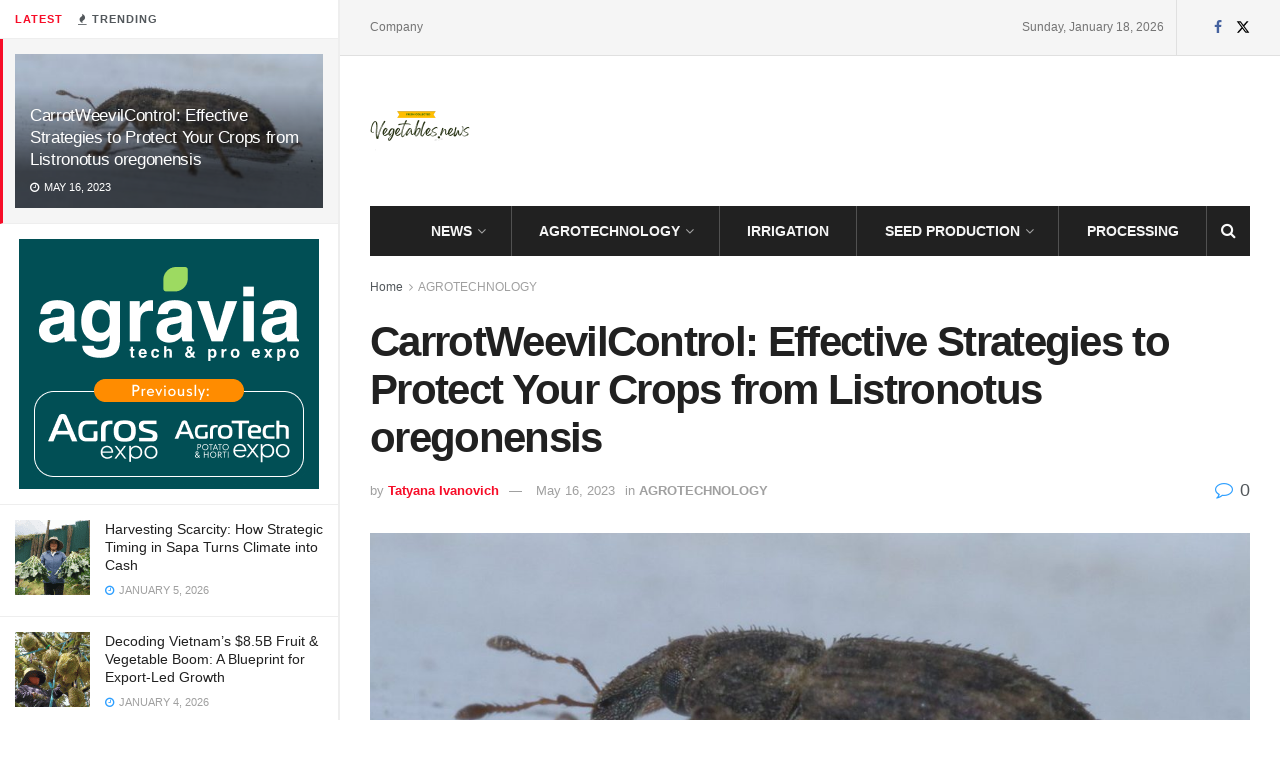

--- FILE ---
content_type: text/html; charset=UTF-8
request_url: https://vegetables.news/carrotweevilcontrol-effective-strategies-to-protect-your-crops-from-listronotus-oregonensis/agrotechnology/
body_size: 24867
content:
<!doctype html>
<!--[if lt IE 7]> <html class="no-js lt-ie9 lt-ie8 lt-ie7" lang="en-US"> <![endif]-->
<!--[if IE 7]>    <html class="no-js lt-ie9 lt-ie8" lang="en-US"> <![endif]-->
<!--[if IE 8]>    <html class="no-js lt-ie9" lang="en-US"> <![endif]-->
<!--[if IE 9]>    <html class="no-js lt-ie10" lang="en-US"> <![endif]-->
<!--[if gt IE 8]><!--> <html class="no-js" lang="en-US"> <!--<![endif]-->
<head>
    <meta http-equiv="Content-Type" content="text/html; charset=UTF-8" />
    <meta name='viewport' content='width=device-width, initial-scale=1, user-scalable=yes' />
    <link rel="profile" href="http://gmpg.org/xfn/11" />
    <link rel="pingback" href="https://vegetables.news/xmlrpc.php" />
    <title>CarrotWeevilControl: Effective Strategies to Protect Your Crops from Listronotus oregonensis &#8211; Vegetables News</title>
<meta name='robots' content='max-image-preview:large' />
<meta property="og:type" content="article">
<meta property="og:title" content="CarrotWeevilControl: Effective Strategies to Protect Your Crops from Listronotus oregonensis">
<meta property="og:site_name" content="Vegetables News">
<meta property="og:description" content="#GardenPests #CropProtection #IntegratedPestManagement #CarrotFarming The carrot weevil, scientifically known as Listronotus oregonensis, is a significant pest that can cause serious">
<meta property="og:url" content="https://vegetables.news/carrotweevilcontrol-effective-strategies-to-protect-your-crops-from-listronotus-oregonensis/agrotechnology/">
<meta property="og:locale" content="en_US">
<meta property="og:image" content="https://vegetables.news/wp-content/uploads/2023/04/1200px-Listronotus_P1650008a.jpg">
<meta property="og:image:height" content="738">
<meta property="og:image:width" content="1200">
<meta property="article:published_time" content="2023-05-16T04:58:27+00:00">
<meta property="article:modified_time" content="2023-05-16T04:58:28+00:00">
<meta property="article:section" content="AGROTECHNOLOGY">
<meta property="article:tag" content="Carrot weevil">
<meta property="article:tag" content="crop rotation">
<meta property="article:tag" content="crop yields">
<meta property="article:tag" content="insecticides">
<meta property="article:tag" content="Integrated Pest Management">
<meta property="article:tag" content="Listronotus oregonensis">
<meta property="article:tag" content="physical barriers">
<meta name="twitter:card" content="summary_large_image">
<meta name="twitter:title" content="CarrotWeevilControl: Effective Strategies to Protect Your Crops from Listronotus oregonensis">
<meta name="twitter:description" content="#GardenPests #CropProtection #IntegratedPestManagement #CarrotFarming The carrot weevil, scientifically known as Listronotus oregonensis, is a significant pest that can cause serious">
<meta name="twitter:url" content="https://vegetables.news/carrotweevilcontrol-effective-strategies-to-protect-your-crops-from-listronotus-oregonensis/agrotechnology/">
<meta name="twitter:site" content="">
<meta name="twitter:image" content="https://vegetables.news/wp-content/uploads/2023/04/1200px-Listronotus_P1650008a.jpg">
<meta name="twitter:image:width" content="1200">
<meta name="twitter:image:height" content="738">
			<script type="text/javascript">
			  var jnews_ajax_url = '/?ajax-request=jnews'
			</script>
			<script type="text/javascript">;window.jnews=window.jnews||{},window.jnews.library=window.jnews.library||{},window.jnews.library=function(){"use strict";var e=this;e.win=window,e.doc=document,e.noop=function(){},e.globalBody=e.doc.getElementsByTagName("body")[0],e.globalBody=e.globalBody?e.globalBody:e.doc,e.win.jnewsDataStorage=e.win.jnewsDataStorage||{_storage:new WeakMap,put:function(e,t,n){this._storage.has(e)||this._storage.set(e,new Map),this._storage.get(e).set(t,n)},get:function(e,t){return this._storage.get(e).get(t)},has:function(e,t){return this._storage.has(e)&&this._storage.get(e).has(t)},remove:function(e,t){var n=this._storage.get(e).delete(t);return 0===!this._storage.get(e).size&&this._storage.delete(e),n}},e.windowWidth=function(){return e.win.innerWidth||e.docEl.clientWidth||e.globalBody.clientWidth},e.windowHeight=function(){return e.win.innerHeight||e.docEl.clientHeight||e.globalBody.clientHeight},e.requestAnimationFrame=e.win.requestAnimationFrame||e.win.webkitRequestAnimationFrame||e.win.mozRequestAnimationFrame||e.win.msRequestAnimationFrame||window.oRequestAnimationFrame||function(e){return setTimeout(e,1e3/60)},e.cancelAnimationFrame=e.win.cancelAnimationFrame||e.win.webkitCancelAnimationFrame||e.win.webkitCancelRequestAnimationFrame||e.win.mozCancelAnimationFrame||e.win.msCancelRequestAnimationFrame||e.win.oCancelRequestAnimationFrame||function(e){clearTimeout(e)},e.classListSupport="classList"in document.createElement("_"),e.hasClass=e.classListSupport?function(e,t){return e.classList.contains(t)}:function(e,t){return e.className.indexOf(t)>=0},e.addClass=e.classListSupport?function(t,n){e.hasClass(t,n)||t.classList.add(n)}:function(t,n){e.hasClass(t,n)||(t.className+=" "+n)},e.removeClass=e.classListSupport?function(t,n){e.hasClass(t,n)&&t.classList.remove(n)}:function(t,n){e.hasClass(t,n)&&(t.className=t.className.replace(n,""))},e.objKeys=function(e){var t=[];for(var n in e)Object.prototype.hasOwnProperty.call(e,n)&&t.push(n);return t},e.isObjectSame=function(e,t){var n=!0;return JSON.stringify(e)!==JSON.stringify(t)&&(n=!1),n},e.extend=function(){for(var e,t,n,o=arguments[0]||{},i=1,a=arguments.length;i<a;i++)if(null!==(e=arguments[i]))for(t in e)o!==(n=e[t])&&void 0!==n&&(o[t]=n);return o},e.dataStorage=e.win.jnewsDataStorage,e.isVisible=function(e){return 0!==e.offsetWidth&&0!==e.offsetHeight||e.getBoundingClientRect().length},e.getHeight=function(e){return e.offsetHeight||e.clientHeight||e.getBoundingClientRect().height},e.getWidth=function(e){return e.offsetWidth||e.clientWidth||e.getBoundingClientRect().width},e.supportsPassive=!1;try{var t=Object.defineProperty({},"passive",{get:function(){e.supportsPassive=!0}});"createEvent"in e.doc?e.win.addEventListener("test",null,t):"fireEvent"in e.doc&&e.win.attachEvent("test",null)}catch(e){}e.passiveOption=!!e.supportsPassive&&{passive:!0},e.setStorage=function(e,t){e="jnews-"+e;var n={expired:Math.floor(((new Date).getTime()+432e5)/1e3)};t=Object.assign(n,t);localStorage.setItem(e,JSON.stringify(t))},e.getStorage=function(e){e="jnews-"+e;var t=localStorage.getItem(e);return null!==t&&0<t.length?JSON.parse(localStorage.getItem(e)):{}},e.expiredStorage=function(){var t,n="jnews-";for(var o in localStorage)o.indexOf(n)>-1&&"undefined"!==(t=e.getStorage(o.replace(n,""))).expired&&t.expired<Math.floor((new Date).getTime()/1e3)&&localStorage.removeItem(o)},e.addEvents=function(t,n,o){for(var i in n){var a=["touchstart","touchmove"].indexOf(i)>=0&&!o&&e.passiveOption;"createEvent"in e.doc?t.addEventListener(i,n[i],a):"fireEvent"in e.doc&&t.attachEvent("on"+i,n[i])}},e.removeEvents=function(t,n){for(var o in n)"createEvent"in e.doc?t.removeEventListener(o,n[o]):"fireEvent"in e.doc&&t.detachEvent("on"+o,n[o])},e.triggerEvents=function(t,n,o){var i;o=o||{detail:null};return"createEvent"in e.doc?(!(i=e.doc.createEvent("CustomEvent")||new CustomEvent(n)).initCustomEvent||i.initCustomEvent(n,!0,!1,o),void t.dispatchEvent(i)):"fireEvent"in e.doc?((i=e.doc.createEventObject()).eventType=n,void t.fireEvent("on"+i.eventType,i)):void 0},e.getParents=function(t,n){void 0===n&&(n=e.doc);for(var o=[],i=t.parentNode,a=!1;!a;)if(i){var r=i;r.querySelectorAll(n).length?a=!0:(o.push(r),i=r.parentNode)}else o=[],a=!0;return o},e.forEach=function(e,t,n){for(var o=0,i=e.length;o<i;o++)t.call(n,e[o],o)},e.getText=function(e){return e.innerText||e.textContent},e.setText=function(e,t){var n="object"==typeof t?t.innerText||t.textContent:t;e.innerText&&(e.innerText=n),e.textContent&&(e.textContent=n)},e.httpBuildQuery=function(t){return e.objKeys(t).reduce(function t(n){var o=arguments.length>1&&void 0!==arguments[1]?arguments[1]:null;return function(i,a){var r=n[a];a=encodeURIComponent(a);var s=o?"".concat(o,"[").concat(a,"]"):a;return null==r||"function"==typeof r?(i.push("".concat(s,"=")),i):["number","boolean","string"].includes(typeof r)?(i.push("".concat(s,"=").concat(encodeURIComponent(r))),i):(i.push(e.objKeys(r).reduce(t(r,s),[]).join("&")),i)}}(t),[]).join("&")},e.get=function(t,n,o,i){return o="function"==typeof o?o:e.noop,e.ajax("GET",t,n,o,i)},e.post=function(t,n,o,i){return o="function"==typeof o?o:e.noop,e.ajax("POST",t,n,o,i)},e.ajax=function(t,n,o,i,a){var r=new XMLHttpRequest,s=n,c=e.httpBuildQuery(o);if(t=-1!=["GET","POST"].indexOf(t)?t:"GET",r.open(t,s+("GET"==t?"?"+c:""),!0),"POST"==t&&r.setRequestHeader("Content-type","application/x-www-form-urlencoded"),r.setRequestHeader("X-Requested-With","XMLHttpRequest"),r.onreadystatechange=function(){4===r.readyState&&200<=r.status&&300>r.status&&"function"==typeof i&&i.call(void 0,r.response)},void 0!==a&&!a){return{xhr:r,send:function(){r.send("POST"==t?c:null)}}}return r.send("POST"==t?c:null),{xhr:r}},e.scrollTo=function(t,n,o){function i(e,t,n){this.start=this.position(),this.change=e-this.start,this.currentTime=0,this.increment=20,this.duration=void 0===n?500:n,this.callback=t,this.finish=!1,this.animateScroll()}return Math.easeInOutQuad=function(e,t,n,o){return(e/=o/2)<1?n/2*e*e+t:-n/2*(--e*(e-2)-1)+t},i.prototype.stop=function(){this.finish=!0},i.prototype.move=function(t){e.doc.documentElement.scrollTop=t,e.globalBody.parentNode.scrollTop=t,e.globalBody.scrollTop=t},i.prototype.position=function(){return e.doc.documentElement.scrollTop||e.globalBody.parentNode.scrollTop||e.globalBody.scrollTop},i.prototype.animateScroll=function(){this.currentTime+=this.increment;var t=Math.easeInOutQuad(this.currentTime,this.start,this.change,this.duration);this.move(t),this.currentTime<this.duration&&!this.finish?e.requestAnimationFrame.call(e.win,this.animateScroll.bind(this)):this.callback&&"function"==typeof this.callback&&this.callback()},new i(t,n,o)},e.unwrap=function(t){var n,o=t;e.forEach(t,(function(e,t){n?n+=e:n=e})),o.replaceWith(n)},e.performance={start:function(e){performance.mark(e+"Start")},stop:function(e){performance.mark(e+"End"),performance.measure(e,e+"Start",e+"End")}},e.fps=function(){var t=0,n=0,o=0;!function(){var i=t=0,a=0,r=0,s=document.getElementById("fpsTable"),c=function(t){void 0===document.getElementsByTagName("body")[0]?e.requestAnimationFrame.call(e.win,(function(){c(t)})):document.getElementsByTagName("body")[0].appendChild(t)};null===s&&((s=document.createElement("div")).style.position="fixed",s.style.top="120px",s.style.left="10px",s.style.width="100px",s.style.height="20px",s.style.border="1px solid black",s.style.fontSize="11px",s.style.zIndex="100000",s.style.backgroundColor="white",s.id="fpsTable",c(s));var l=function(){o++,n=Date.now(),(a=(o/(r=(n-t)/1e3)).toPrecision(2))!=i&&(i=a,s.innerHTML=i+"fps"),1<r&&(t=n,o=0),e.requestAnimationFrame.call(e.win,l)};l()}()},e.instr=function(e,t){for(var n=0;n<t.length;n++)if(-1!==e.toLowerCase().indexOf(t[n].toLowerCase()))return!0},e.winLoad=function(t,n){function o(o){if("complete"===e.doc.readyState||"interactive"===e.doc.readyState)return!o||n?setTimeout(t,n||1):t(o),1}o()||e.addEvents(e.win,{load:o})},e.docReady=function(t,n){function o(o){if("complete"===e.doc.readyState||"interactive"===e.doc.readyState)return!o||n?setTimeout(t,n||1):t(o),1}o()||e.addEvents(e.doc,{DOMContentLoaded:o})},e.fireOnce=function(){e.docReady((function(){e.assets=e.assets||[],e.assets.length&&(e.boot(),e.load_assets())}),50)},e.boot=function(){e.length&&e.doc.querySelectorAll("style[media]").forEach((function(e){"not all"==e.getAttribute("media")&&e.removeAttribute("media")}))},e.create_js=function(t,n){var o=e.doc.createElement("script");switch(o.setAttribute("src",t),n){case"defer":o.setAttribute("defer",!0);break;case"async":o.setAttribute("async",!0);break;case"deferasync":o.setAttribute("defer",!0),o.setAttribute("async",!0)}e.globalBody.appendChild(o)},e.load_assets=function(){"object"==typeof e.assets&&e.forEach(e.assets.slice(0),(function(t,n){var o="";t.defer&&(o+="defer"),t.async&&(o+="async"),e.create_js(t.url,o);var i=e.assets.indexOf(t);i>-1&&e.assets.splice(i,1)})),e.assets=jnewsoption.au_scripts=window.jnewsads=[]},e.setCookie=function(e,t,n){var o="";if(n){var i=new Date;i.setTime(i.getTime()+24*n*60*60*1e3),o="; expires="+i.toUTCString()}document.cookie=e+"="+(t||"")+o+"; path=/"},e.getCookie=function(e){for(var t=e+"=",n=document.cookie.split(";"),o=0;o<n.length;o++){for(var i=n[o];" "==i.charAt(0);)i=i.substring(1,i.length);if(0==i.indexOf(t))return i.substring(t.length,i.length)}return null},e.eraseCookie=function(e){document.cookie=e+"=; Path=/; Expires=Thu, 01 Jan 1970 00:00:01 GMT;"},e.docReady((function(){e.globalBody=e.globalBody==e.doc?e.doc.getElementsByTagName("body")[0]:e.globalBody,e.globalBody=e.globalBody?e.globalBody:e.doc})),e.winLoad((function(){e.winLoad((function(){var t=!1;if(void 0!==window.jnewsadmin)if(void 0!==window.file_version_checker){var n=e.objKeys(window.file_version_checker);n.length?n.forEach((function(e){t||"10.0.4"===window.file_version_checker[e]||(t=!0)})):t=!0}else t=!0;t&&(window.jnewsHelper.getMessage(),window.jnewsHelper.getNotice())}),2500)}))},window.jnews.library=new window.jnews.library;</script><link rel="alternate" type="application/rss+xml" title="Vegetables News &raquo; Feed" href="https://vegetables.news/feed/" />
<link rel="alternate" type="application/rss+xml" title="Vegetables News &raquo; Comments Feed" href="https://vegetables.news/comments/feed/" />
<link rel="alternate" title="oEmbed (JSON)" type="application/json+oembed" href="https://vegetables.news/wp-json/oembed/1.0/embed?url=https%3A%2F%2Fvegetables.news%2Fcarrotweevilcontrol-effective-strategies-to-protect-your-crops-from-listronotus-oregonensis%2Fagrotechnology%2F" />
<link rel="alternate" title="oEmbed (XML)" type="text/xml+oembed" href="https://vegetables.news/wp-json/oembed/1.0/embed?url=https%3A%2F%2Fvegetables.news%2Fcarrotweevilcontrol-effective-strategies-to-protect-your-crops-from-listronotus-oregonensis%2Fagrotechnology%2F&#038;format=xml" />
<style id='wp-img-auto-sizes-contain-inline-css' type='text/css'>
img:is([sizes=auto i],[sizes^="auto," i]){contain-intrinsic-size:3000px 1500px}
/*# sourceURL=wp-img-auto-sizes-contain-inline-css */
</style>
<style id='wp-emoji-styles-inline-css' type='text/css'>

	img.wp-smiley, img.emoji {
		display: inline !important;
		border: none !important;
		box-shadow: none !important;
		height: 1em !important;
		width: 1em !important;
		margin: 0 0.07em !important;
		vertical-align: -0.1em !important;
		background: none !important;
		padding: 0 !important;
	}
/*# sourceURL=wp-emoji-styles-inline-css */
</style>
<link rel='stylesheet' id='wp-block-library-css' href='https://vegetables.news/wp-includes/css/dist/block-library/style.min.css?ver=6.9' type='text/css' media='all' />
<style id='classic-theme-styles-inline-css' type='text/css'>
/*! This file is auto-generated */
.wp-block-button__link{color:#fff;background-color:#32373c;border-radius:9999px;box-shadow:none;text-decoration:none;padding:calc(.667em + 2px) calc(1.333em + 2px);font-size:1.125em}.wp-block-file__button{background:#32373c;color:#fff;text-decoration:none}
/*# sourceURL=/wp-includes/css/classic-themes.min.css */
</style>
<style id='global-styles-inline-css' type='text/css'>
:root{--wp--preset--aspect-ratio--square: 1;--wp--preset--aspect-ratio--4-3: 4/3;--wp--preset--aspect-ratio--3-4: 3/4;--wp--preset--aspect-ratio--3-2: 3/2;--wp--preset--aspect-ratio--2-3: 2/3;--wp--preset--aspect-ratio--16-9: 16/9;--wp--preset--aspect-ratio--9-16: 9/16;--wp--preset--color--black: #000000;--wp--preset--color--cyan-bluish-gray: #abb8c3;--wp--preset--color--white: #ffffff;--wp--preset--color--pale-pink: #f78da7;--wp--preset--color--vivid-red: #cf2e2e;--wp--preset--color--luminous-vivid-orange: #ff6900;--wp--preset--color--luminous-vivid-amber: #fcb900;--wp--preset--color--light-green-cyan: #7bdcb5;--wp--preset--color--vivid-green-cyan: #00d084;--wp--preset--color--pale-cyan-blue: #8ed1fc;--wp--preset--color--vivid-cyan-blue: #0693e3;--wp--preset--color--vivid-purple: #9b51e0;--wp--preset--gradient--vivid-cyan-blue-to-vivid-purple: linear-gradient(135deg,rgb(6,147,227) 0%,rgb(155,81,224) 100%);--wp--preset--gradient--light-green-cyan-to-vivid-green-cyan: linear-gradient(135deg,rgb(122,220,180) 0%,rgb(0,208,130) 100%);--wp--preset--gradient--luminous-vivid-amber-to-luminous-vivid-orange: linear-gradient(135deg,rgb(252,185,0) 0%,rgb(255,105,0) 100%);--wp--preset--gradient--luminous-vivid-orange-to-vivid-red: linear-gradient(135deg,rgb(255,105,0) 0%,rgb(207,46,46) 100%);--wp--preset--gradient--very-light-gray-to-cyan-bluish-gray: linear-gradient(135deg,rgb(238,238,238) 0%,rgb(169,184,195) 100%);--wp--preset--gradient--cool-to-warm-spectrum: linear-gradient(135deg,rgb(74,234,220) 0%,rgb(151,120,209) 20%,rgb(207,42,186) 40%,rgb(238,44,130) 60%,rgb(251,105,98) 80%,rgb(254,248,76) 100%);--wp--preset--gradient--blush-light-purple: linear-gradient(135deg,rgb(255,206,236) 0%,rgb(152,150,240) 100%);--wp--preset--gradient--blush-bordeaux: linear-gradient(135deg,rgb(254,205,165) 0%,rgb(254,45,45) 50%,rgb(107,0,62) 100%);--wp--preset--gradient--luminous-dusk: linear-gradient(135deg,rgb(255,203,112) 0%,rgb(199,81,192) 50%,rgb(65,88,208) 100%);--wp--preset--gradient--pale-ocean: linear-gradient(135deg,rgb(255,245,203) 0%,rgb(182,227,212) 50%,rgb(51,167,181) 100%);--wp--preset--gradient--electric-grass: linear-gradient(135deg,rgb(202,248,128) 0%,rgb(113,206,126) 100%);--wp--preset--gradient--midnight: linear-gradient(135deg,rgb(2,3,129) 0%,rgb(40,116,252) 100%);--wp--preset--font-size--small: 13px;--wp--preset--font-size--medium: 20px;--wp--preset--font-size--large: 36px;--wp--preset--font-size--x-large: 42px;--wp--preset--spacing--20: 0.44rem;--wp--preset--spacing--30: 0.67rem;--wp--preset--spacing--40: 1rem;--wp--preset--spacing--50: 1.5rem;--wp--preset--spacing--60: 2.25rem;--wp--preset--spacing--70: 3.38rem;--wp--preset--spacing--80: 5.06rem;--wp--preset--shadow--natural: 6px 6px 9px rgba(0, 0, 0, 0.2);--wp--preset--shadow--deep: 12px 12px 50px rgba(0, 0, 0, 0.4);--wp--preset--shadow--sharp: 6px 6px 0px rgba(0, 0, 0, 0.2);--wp--preset--shadow--outlined: 6px 6px 0px -3px rgb(255, 255, 255), 6px 6px rgb(0, 0, 0);--wp--preset--shadow--crisp: 6px 6px 0px rgb(0, 0, 0);}:where(.is-layout-flex){gap: 0.5em;}:where(.is-layout-grid){gap: 0.5em;}body .is-layout-flex{display: flex;}.is-layout-flex{flex-wrap: wrap;align-items: center;}.is-layout-flex > :is(*, div){margin: 0;}body .is-layout-grid{display: grid;}.is-layout-grid > :is(*, div){margin: 0;}:where(.wp-block-columns.is-layout-flex){gap: 2em;}:where(.wp-block-columns.is-layout-grid){gap: 2em;}:where(.wp-block-post-template.is-layout-flex){gap: 1.25em;}:where(.wp-block-post-template.is-layout-grid){gap: 1.25em;}.has-black-color{color: var(--wp--preset--color--black) !important;}.has-cyan-bluish-gray-color{color: var(--wp--preset--color--cyan-bluish-gray) !important;}.has-white-color{color: var(--wp--preset--color--white) !important;}.has-pale-pink-color{color: var(--wp--preset--color--pale-pink) !important;}.has-vivid-red-color{color: var(--wp--preset--color--vivid-red) !important;}.has-luminous-vivid-orange-color{color: var(--wp--preset--color--luminous-vivid-orange) !important;}.has-luminous-vivid-amber-color{color: var(--wp--preset--color--luminous-vivid-amber) !important;}.has-light-green-cyan-color{color: var(--wp--preset--color--light-green-cyan) !important;}.has-vivid-green-cyan-color{color: var(--wp--preset--color--vivid-green-cyan) !important;}.has-pale-cyan-blue-color{color: var(--wp--preset--color--pale-cyan-blue) !important;}.has-vivid-cyan-blue-color{color: var(--wp--preset--color--vivid-cyan-blue) !important;}.has-vivid-purple-color{color: var(--wp--preset--color--vivid-purple) !important;}.has-black-background-color{background-color: var(--wp--preset--color--black) !important;}.has-cyan-bluish-gray-background-color{background-color: var(--wp--preset--color--cyan-bluish-gray) !important;}.has-white-background-color{background-color: var(--wp--preset--color--white) !important;}.has-pale-pink-background-color{background-color: var(--wp--preset--color--pale-pink) !important;}.has-vivid-red-background-color{background-color: var(--wp--preset--color--vivid-red) !important;}.has-luminous-vivid-orange-background-color{background-color: var(--wp--preset--color--luminous-vivid-orange) !important;}.has-luminous-vivid-amber-background-color{background-color: var(--wp--preset--color--luminous-vivid-amber) !important;}.has-light-green-cyan-background-color{background-color: var(--wp--preset--color--light-green-cyan) !important;}.has-vivid-green-cyan-background-color{background-color: var(--wp--preset--color--vivid-green-cyan) !important;}.has-pale-cyan-blue-background-color{background-color: var(--wp--preset--color--pale-cyan-blue) !important;}.has-vivid-cyan-blue-background-color{background-color: var(--wp--preset--color--vivid-cyan-blue) !important;}.has-vivid-purple-background-color{background-color: var(--wp--preset--color--vivid-purple) !important;}.has-black-border-color{border-color: var(--wp--preset--color--black) !important;}.has-cyan-bluish-gray-border-color{border-color: var(--wp--preset--color--cyan-bluish-gray) !important;}.has-white-border-color{border-color: var(--wp--preset--color--white) !important;}.has-pale-pink-border-color{border-color: var(--wp--preset--color--pale-pink) !important;}.has-vivid-red-border-color{border-color: var(--wp--preset--color--vivid-red) !important;}.has-luminous-vivid-orange-border-color{border-color: var(--wp--preset--color--luminous-vivid-orange) !important;}.has-luminous-vivid-amber-border-color{border-color: var(--wp--preset--color--luminous-vivid-amber) !important;}.has-light-green-cyan-border-color{border-color: var(--wp--preset--color--light-green-cyan) !important;}.has-vivid-green-cyan-border-color{border-color: var(--wp--preset--color--vivid-green-cyan) !important;}.has-pale-cyan-blue-border-color{border-color: var(--wp--preset--color--pale-cyan-blue) !important;}.has-vivid-cyan-blue-border-color{border-color: var(--wp--preset--color--vivid-cyan-blue) !important;}.has-vivid-purple-border-color{border-color: var(--wp--preset--color--vivid-purple) !important;}.has-vivid-cyan-blue-to-vivid-purple-gradient-background{background: var(--wp--preset--gradient--vivid-cyan-blue-to-vivid-purple) !important;}.has-light-green-cyan-to-vivid-green-cyan-gradient-background{background: var(--wp--preset--gradient--light-green-cyan-to-vivid-green-cyan) !important;}.has-luminous-vivid-amber-to-luminous-vivid-orange-gradient-background{background: var(--wp--preset--gradient--luminous-vivid-amber-to-luminous-vivid-orange) !important;}.has-luminous-vivid-orange-to-vivid-red-gradient-background{background: var(--wp--preset--gradient--luminous-vivid-orange-to-vivid-red) !important;}.has-very-light-gray-to-cyan-bluish-gray-gradient-background{background: var(--wp--preset--gradient--very-light-gray-to-cyan-bluish-gray) !important;}.has-cool-to-warm-spectrum-gradient-background{background: var(--wp--preset--gradient--cool-to-warm-spectrum) !important;}.has-blush-light-purple-gradient-background{background: var(--wp--preset--gradient--blush-light-purple) !important;}.has-blush-bordeaux-gradient-background{background: var(--wp--preset--gradient--blush-bordeaux) !important;}.has-luminous-dusk-gradient-background{background: var(--wp--preset--gradient--luminous-dusk) !important;}.has-pale-ocean-gradient-background{background: var(--wp--preset--gradient--pale-ocean) !important;}.has-electric-grass-gradient-background{background: var(--wp--preset--gradient--electric-grass) !important;}.has-midnight-gradient-background{background: var(--wp--preset--gradient--midnight) !important;}.has-small-font-size{font-size: var(--wp--preset--font-size--small) !important;}.has-medium-font-size{font-size: var(--wp--preset--font-size--medium) !important;}.has-large-font-size{font-size: var(--wp--preset--font-size--large) !important;}.has-x-large-font-size{font-size: var(--wp--preset--font-size--x-large) !important;}
:where(.wp-block-post-template.is-layout-flex){gap: 1.25em;}:where(.wp-block-post-template.is-layout-grid){gap: 1.25em;}
:where(.wp-block-term-template.is-layout-flex){gap: 1.25em;}:where(.wp-block-term-template.is-layout-grid){gap: 1.25em;}
:where(.wp-block-columns.is-layout-flex){gap: 2em;}:where(.wp-block-columns.is-layout-grid){gap: 2em;}
:root :where(.wp-block-pullquote){font-size: 1.5em;line-height: 1.6;}
/*# sourceURL=global-styles-inline-css */
</style>
<link rel='stylesheet' id='js_composer_front-css' href='https://vegetables.news/wp-content/plugins/js_composer/assets/css/js_composer.min.css?ver=8.0' type='text/css' media='all' />
<link rel='stylesheet' id='elementor-frontend-css' href='https://vegetables.news/wp-content/plugins/elementor/assets/css/frontend.min.css?ver=3.34.0' type='text/css' media='all' />
<link rel='stylesheet' id='jnews-frontend-css' href='https://vegetables.news/wp-content/themes/jnews/assets/dist/frontend.min.css?ver=11.6.6' type='text/css' media='all' />
<link rel='stylesheet' id='jnews-js-composer-css' href='https://vegetables.news/wp-content/themes/jnews/assets/css/js-composer-frontend.css?ver=11.6.6' type='text/css' media='all' />
<link rel='stylesheet' id='jnews-elementor-css' href='https://vegetables.news/wp-content/themes/jnews/assets/css/elementor-frontend.css?ver=11.6.6' type='text/css' media='all' />
<link rel='stylesheet' id='jnews-style-css' href='https://vegetables.news/wp-content/themes/jnews/style.css?ver=11.6.6' type='text/css' media='all' />
<link rel='stylesheet' id='jnews-darkmode-css' href='https://vegetables.news/wp-content/themes/jnews/assets/css/darkmode.css?ver=11.6.6' type='text/css' media='all' />
<script type="text/javascript" src="https://vegetables.news/wp-includes/js/jquery/jquery.min.js?ver=3.7.1" id="jquery-core-js"></script>
<script type="text/javascript" src="https://vegetables.news/wp-includes/js/jquery/jquery-migrate.min.js?ver=3.4.1" id="jquery-migrate-js"></script>
<script></script><link rel="https://api.w.org/" href="https://vegetables.news/wp-json/" /><link rel="alternate" title="JSON" type="application/json" href="https://vegetables.news/wp-json/wp/v2/posts/7690" /><link rel="EditURI" type="application/rsd+xml" title="RSD" href="https://vegetables.news/xmlrpc.php?rsd" />
<meta name="generator" content="WordPress 6.9" />
<link rel="canonical" href="https://vegetables.news/carrotweevilcontrol-effective-strategies-to-protect-your-crops-from-listronotus-oregonensis/agrotechnology/" />
<link rel='shortlink' href='https://vegetables.news/?p=7690' />
<meta name="generator" content="Elementor 3.34.0; features: additional_custom_breakpoints; settings: css_print_method-external, google_font-enabled, font_display-auto">
			<style>
				.e-con.e-parent:nth-of-type(n+4):not(.e-lazyloaded):not(.e-no-lazyload),
				.e-con.e-parent:nth-of-type(n+4):not(.e-lazyloaded):not(.e-no-lazyload) * {
					background-image: none !important;
				}
				@media screen and (max-height: 1024px) {
					.e-con.e-parent:nth-of-type(n+3):not(.e-lazyloaded):not(.e-no-lazyload),
					.e-con.e-parent:nth-of-type(n+3):not(.e-lazyloaded):not(.e-no-lazyload) * {
						background-image: none !important;
					}
				}
				@media screen and (max-height: 640px) {
					.e-con.e-parent:nth-of-type(n+2):not(.e-lazyloaded):not(.e-no-lazyload),
					.e-con.e-parent:nth-of-type(n+2):not(.e-lazyloaded):not(.e-no-lazyload) * {
						background-image: none !important;
					}
				}
			</style>
			<meta name="generator" content="Powered by WPBakery Page Builder - drag and drop page builder for WordPress."/>
<script type='application/ld+json'>{"@context":"http:\/\/schema.org","@type":"Organization","@id":"https:\/\/vegetables.news\/#organization","url":"https:\/\/vegetables.news\/","name":"","logo":{"@type":"ImageObject","url":""},"sameAs":["http:\/\/facebook.com","http:\/\/twitter.com"]}</script>
<script type='application/ld+json'>{"@context":"http:\/\/schema.org","@type":"WebSite","@id":"https:\/\/vegetables.news\/#website","url":"https:\/\/vegetables.news\/","name":"","potentialAction":{"@type":"SearchAction","target":"https:\/\/vegetables.news\/?s={search_term_string}","query-input":"required name=search_term_string"}}</script>
<link rel="icon" href="https://vegetables.news/wp-content/uploads/2024/04/cropped-Fresh-Healthy-300-x-250-пикс.-1024-x-1024-пикс-32x32.png" sizes="32x32" />
<link rel="icon" href="https://vegetables.news/wp-content/uploads/2024/04/cropped-Fresh-Healthy-300-x-250-пикс.-1024-x-1024-пикс-192x192.png" sizes="192x192" />
<link rel="apple-touch-icon" href="https://vegetables.news/wp-content/uploads/2024/04/cropped-Fresh-Healthy-300-x-250-пикс.-1024-x-1024-пикс-180x180.png" />
<meta name="msapplication-TileImage" content="https://vegetables.news/wp-content/uploads/2024/04/cropped-Fresh-Healthy-300-x-250-пикс.-1024-x-1024-пикс-270x270.png" />
<style id="jeg_dynamic_css" type="text/css" data-type="jeg_custom-css">.jeg_topbar .jeg_nav_row, .jeg_topbar .jeg_search_no_expand .jeg_search_input { line-height : 55px; } .jeg_topbar .jeg_nav_row, .jeg_topbar .jeg_nav_icon { height : 55px; } .jeg_midbar { height : 150px; } .jeg_header .jeg_bottombar.jeg_navbar,.jeg_bottombar .jeg_nav_icon { height : 50px; } .jeg_header .jeg_bottombar.jeg_navbar, .jeg_header .jeg_bottombar .jeg_main_menu:not(.jeg_menu_style_1) > li > a, .jeg_header .jeg_bottombar .jeg_menu_style_1 > li, .jeg_header .jeg_bottombar .jeg_menu:not(.jeg_main_menu) > li > a { line-height : 50px; } .jeg_header .jeg_navbar_menuborder .jeg_main_menu > li:not(:last-child), .jeg_header .jeg_navbar_menuborder .jeg_nav_item, .jeg_navbar_boxed .jeg_nav_row, .jeg_header .jeg_navbar_menuborder:not(.jeg_navbar_boxed) .jeg_nav_left .jeg_nav_item:first-child { border-color : #515151; } .jeg_header .jeg_bottombar, .jeg_header .jeg_bottombar.jeg_navbar_dark, .jeg_bottombar.jeg_navbar_boxed .jeg_nav_row, .jeg_bottombar.jeg_navbar_dark.jeg_navbar_boxed .jeg_nav_row { border-top-width : 0px; } .jeg_mobile_bottombar { height : 81px; line-height : 81px; } </style><style type="text/css">
					.no_thumbnail .jeg_thumb,
					.thumbnail-container.no_thumbnail {
					    display: none !important;
					}
					.jeg_search_result .jeg_pl_xs_3.no_thumbnail .jeg_postblock_content,
					.jeg_sidefeed .jeg_pl_xs_3.no_thumbnail .jeg_postblock_content,
					.jeg_pl_sm.no_thumbnail .jeg_postblock_content {
					    margin-left: 0;
					}
					.jeg_postblock_11 .no_thumbnail .jeg_postblock_content,
					.jeg_postblock_12 .no_thumbnail .jeg_postblock_content,
					.jeg_postblock_12.jeg_col_3o3 .no_thumbnail .jeg_postblock_content  {
					    margin-top: 0;
					}
					.jeg_postblock_15 .jeg_pl_md_box.no_thumbnail .jeg_postblock_content,
					.jeg_postblock_19 .jeg_pl_md_box.no_thumbnail .jeg_postblock_content,
					.jeg_postblock_24 .jeg_pl_md_box.no_thumbnail .jeg_postblock_content,
					.jeg_sidefeed .jeg_pl_md_box .jeg_postblock_content {
					    position: relative;
					}
					.jeg_postblock_carousel_2 .no_thumbnail .jeg_post_title a,
					.jeg_postblock_carousel_2 .no_thumbnail .jeg_post_title a:hover,
					.jeg_postblock_carousel_2 .no_thumbnail .jeg_post_meta .fa {
					    color: #212121 !important;
					} 
					.jnews-dark-mode .jeg_postblock_carousel_2 .no_thumbnail .jeg_post_title a,
					.jnews-dark-mode .jeg_postblock_carousel_2 .no_thumbnail .jeg_post_title a:hover,
					.jnews-dark-mode .jeg_postblock_carousel_2 .no_thumbnail .jeg_post_meta .fa {
					    color: #fff !important;
					} 
				</style><noscript><style> .wpb_animate_when_almost_visible { opacity: 1; }</style></noscript></head>
<body class="wp-singular post-template-default single single-post postid-7690 single-format-standard wp-embed-responsive wp-theme-jnews jeg_toggle_light jeg_single_tpl_1 jnews jeg_sidecontent jeg_sidecontent_center jsc_normal wpb-js-composer js-comp-ver-8.0 vc_responsive elementor-default elementor-kit-1895">

    
    	<div id="jeg_sidecontent">
						<div class="jeg_side_heading">
					<ul class="jeg_side_tabs">
					<li data-tab-content="tab1" data-sort='latest' class="active">Latest</li><li data-tab-content="tab2" data-sort='popular_post_month' class=""><i class="fa fa-fire"></i> Trending</li>					</ul>
					<div class="jeg_side_feed_cat_wrapper">
										</div>
				<script> var side_feed = {"paged":1,"post_type":"post","exclude_post":7690,"include_category":"","sort_by":"latest","post_offset":0,"pagination_number_post":12,"number_post":12,"pagination_mode":"loadmore"}; </script>				</div>
				
		<div class="sidecontent_postwrapper">
			<div class="jeg_sidefeed ">
				<div class="jeg_post jeg_pl_md_box active " data-id="7690" data-sequence="0">
                        <div class="overlay_container">
                            <div class="jeg_thumb">
                                
                                <a class="ajax" href="https://vegetables.news/carrotweevilcontrol-effective-strategies-to-protect-your-crops-from-listronotus-oregonensis/agrotechnology/"><div class="thumbnail-container animate-lazy  size-500 "><img fetchpriority="high" width="360" height="180" src="https://vegetables.news/wp-content/themes/jnews/assets/img/jeg-empty.png" class="attachment-jnews-360x180 size-jnews-360x180 lazyload wp-post-image" alt="CarrotWeevilControl: Effective Strategies to Protect Your Crops from Listronotus oregonensis" decoding="async" sizes="(max-width: 360px) 100vw, 360px" data-src="https://vegetables.news/wp-content/uploads/2023/04/1200px-Listronotus_P1650008a-360x180.jpg" data-srcset="https://vegetables.news/wp-content/uploads/2023/04/1200px-Listronotus_P1650008a-360x180.jpg 360w, https://vegetables.news/wp-content/uploads/2023/04/1200px-Listronotus_P1650008a-750x375.jpg 750w, https://vegetables.news/wp-content/uploads/2023/04/1200px-Listronotus_P1650008a-1140x570.jpg 1140w" data-sizes="auto" data-expand="700" /></div></a>
                            </div>
                            <div class="jeg_postblock_content">
                                <h2 class="jeg_post_title"><a class="ajax" href="https://vegetables.news/carrotweevilcontrol-effective-strategies-to-protect-your-crops-from-listronotus-oregonensis/agrotechnology/">CarrotWeevilControl: Effective Strategies to Protect Your Crops from Listronotus oregonensis</a></h2>
                                <div class="jeg_post_meta"><div class="jeg_meta_date"><i class="fa fa-clock-o"></i> May 16, 2023</div></div>
                            </div>
                        </div>
                    </div><div class="jeg_ad jnews_sidefeed_ads"><div class='ads-wrapper jeg_ad_sidecontent '><a href='https://clck.ru/3P2SUR' aria-label="Visit advertisement link" target="_blank" rel="nofollow noopener" class='adlink ads_image jeg_ad_sidecontent'>
                                    <img src='https://vegetables.news/wp-content/themes/jnews/assets/img/jeg-empty.png' class='lazyload' data-src='https://vegetables.news/wp-content/uploads/2025/09/300х250_agravia_eng.gif' alt='' data-pin-no-hover="true">
                                </a></div></div><div class="jeg_post jeg_pl_xs_3  " data-id="14828" data-sequence="1">
                        <div class="jeg_thumb">
                            
                            <a class="ajax" href="https://vegetables.news/harvesting-scarcity-how-strategic-timing-in-sapa-turns-climate-into-cash/market/"><div class="thumbnail-container animate-lazy  size-1000 "><img width="75" height="75" src="https://vegetables.news/wp-content/themes/jnews/assets/img/jeg-empty.png" class="attachment-jnews-75x75 size-jnews-75x75 lazyload wp-post-image" alt="Harvesting Scarcity: How Strategic Timing in Sapa Turns Climate into Cash" decoding="async" sizes="(max-width: 75px) 100vw, 75px" data-src="https://vegetables.news/wp-content/uploads/2025/12/8794646764685-75x75.gif" data-srcset="https://vegetables.news/wp-content/uploads/2025/12/8794646764685-75x75.gif 75w, https://vegetables.news/wp-content/uploads/2025/12/8794646764685-150x150.gif 150w, https://vegetables.news/wp-content/uploads/2025/12/8794646764685-350x350.gif 350w" data-sizes="auto" data-expand="700" /></div></a>
                        </div>
                        <div class="jeg_postblock_content">
                            <h2 class="jeg_post_title"><a class="ajax" href="https://vegetables.news/harvesting-scarcity-how-strategic-timing-in-sapa-turns-climate-into-cash/market/">Harvesting Scarcity: How Strategic Timing in Sapa Turns Climate into Cash</a></h2>
                            <div class="jeg_post_meta"><div class="jeg_meta_date"><i class="fa fa-clock-o"></i> January 5, 2026</div></div>
                        </div>
                    </div><div class="jeg_post jeg_pl_xs_3  " data-id="14825" data-sequence="2">
                        <div class="jeg_thumb">
                            
                            <a class="ajax" href="https://vegetables.news/decoding-vietnams-8-5b-fruit-vegetable-boom-a-blueprint-for-export-led-growth/market/"><div class="thumbnail-container animate-lazy  size-1000 "><img width="75" height="75" src="https://vegetables.news/wp-content/themes/jnews/assets/img/jeg-empty.png" class="attachment-jnews-75x75 size-jnews-75x75 lazyload wp-post-image" alt="Decoding Vietnam&#8217;s $8.5B Fruit &amp; Vegetable Boom: A Blueprint for Export-Led Growth" decoding="async" sizes="(max-width: 75px) 100vw, 75px" data-src="https://vegetables.news/wp-content/uploads/2025/12/98767868568765489658-75x75.gif" data-srcset="https://vegetables.news/wp-content/uploads/2025/12/98767868568765489658-75x75.gif 75w, https://vegetables.news/wp-content/uploads/2025/12/98767868568765489658-150x150.gif 150w, https://vegetables.news/wp-content/uploads/2025/12/98767868568765489658-350x350.gif 350w" data-sizes="auto" data-expand="700" /></div></a>
                        </div>
                        <div class="jeg_postblock_content">
                            <h2 class="jeg_post_title"><a class="ajax" href="https://vegetables.news/decoding-vietnams-8-5b-fruit-vegetable-boom-a-blueprint-for-export-led-growth/market/">Decoding Vietnam&#8217;s $8.5B Fruit &amp; Vegetable Boom: A Blueprint for Export-Led Growth</a></h2>
                            <div class="jeg_post_meta"><div class="jeg_meta_date"><i class="fa fa-clock-o"></i> January 4, 2026</div></div>
                        </div>
                    </div><div class="jeg_post jeg_pl_xs_3  " data-id="14822" data-sequence="3">
                        <div class="jeg_thumb">
                            
                            <a class="ajax" href="https://vegetables.news/lunar-new-year-logistics-a-timelapse-of-planning-risk-and-reward-in-specialty-crop-farming/market/"><div class="thumbnail-container animate-lazy  size-1000 "><img loading="lazy" width="75" height="75" src="https://vegetables.news/wp-content/themes/jnews/assets/img/jeg-empty.png" class="attachment-jnews-75x75 size-jnews-75x75 lazyload wp-post-image" alt="Lunar New Year Logistics: A Timelapse of Planning, Risk, and Reward in Specialty Crop Farming" decoding="async" sizes="(max-width: 75px) 100vw, 75px" data-src="https://vegetables.news/wp-content/uploads/2025/12/8746464568665656-75x75.gif" data-srcset="https://vegetables.news/wp-content/uploads/2025/12/8746464568665656-75x75.gif 75w, https://vegetables.news/wp-content/uploads/2025/12/8746464568665656-150x150.gif 150w, https://vegetables.news/wp-content/uploads/2025/12/8746464568665656-350x350.gif 350w" data-sizes="auto" data-expand="700" /></div></a>
                        </div>
                        <div class="jeg_postblock_content">
                            <h2 class="jeg_post_title"><a class="ajax" href="https://vegetables.news/lunar-new-year-logistics-a-timelapse-of-planning-risk-and-reward-in-specialty-crop-farming/market/">Lunar New Year Logistics: A Timelapse of Planning, Risk, and Reward in Specialty Crop Farming</a></h2>
                            <div class="jeg_post_meta"><div class="jeg_meta_date"><i class="fa fa-clock-o"></i> January 3, 2026</div></div>
                        </div>
                    </div><div class="jeg_post jeg_pl_xs_3  " data-id="14819" data-sequence="4">
                        <div class="jeg_thumb">
                            
                            <a class="ajax" href="https://vegetables.news/watercress-from-cdc-superfood-to-a-potential-niche-crop-for-diversified-farms/agrotechnology/crop-protection/"><div class="thumbnail-container animate-lazy  size-1000 "><img loading="lazy" width="75" height="75" src="https://vegetables.news/wp-content/themes/jnews/assets/img/jeg-empty.png" class="attachment-jnews-75x75 size-jnews-75x75 lazyload wp-post-image" alt="Watercress: From CDC Superfood to a Potential Niche Crop for Diversified Farms" decoding="async" sizes="(max-width: 75px) 100vw, 75px" data-src="https://vegetables.news/wp-content/uploads/2025/12/987968748465987-75x75.gif" data-srcset="https://vegetables.news/wp-content/uploads/2025/12/987968748465987-75x75.gif 75w, https://vegetables.news/wp-content/uploads/2025/12/987968748465987-150x150.gif 150w, https://vegetables.news/wp-content/uploads/2025/12/987968748465987-350x350.gif 350w" data-sizes="auto" data-expand="700" /></div></a>
                        </div>
                        <div class="jeg_postblock_content">
                            <h2 class="jeg_post_title"><a class="ajax" href="https://vegetables.news/watercress-from-cdc-superfood-to-a-potential-niche-crop-for-diversified-farms/agrotechnology/crop-protection/">Watercress: From CDC Superfood to a Potential Niche Crop for Diversified Farms</a></h2>
                            <div class="jeg_post_meta"><div class="jeg_meta_date"><i class="fa fa-clock-o"></i> January 2, 2026</div></div>
                        </div>
                    </div><div class="jeg_post jeg_pl_xs_3  " data-id="14816" data-sequence="5">
                        <div class="jeg_thumb">
                            
                            <a class="ajax" href="https://vegetables.news/the-urban-ag-revolution-how-an-iot-enabled-vietnamese-cooperative-achieves-30-ton-monthly-yields/vegetables/"><div class="thumbnail-container animate-lazy  size-1000 "><img loading="lazy" width="75" height="75" src="https://vegetables.news/wp-content/themes/jnews/assets/img/jeg-empty.png" class="attachment-jnews-75x75 size-jnews-75x75 lazyload wp-post-image" alt="The Urban Ag Revolution: How an IoT-Enabled Vietnamese Cooperative Achieves 30-Ton Monthly Yields" decoding="async" sizes="(max-width: 75px) 100vw, 75px" data-src="https://vegetables.news/wp-content/uploads/2025/12/8974674568565-75x75.gif" data-srcset="https://vegetables.news/wp-content/uploads/2025/12/8974674568565-75x75.gif 75w, https://vegetables.news/wp-content/uploads/2025/12/8974674568565-150x150.gif 150w" data-sizes="auto" data-expand="700" /></div></a>
                        </div>
                        <div class="jeg_postblock_content">
                            <h2 class="jeg_post_title"><a class="ajax" href="https://vegetables.news/the-urban-ag-revolution-how-an-iot-enabled-vietnamese-cooperative-achieves-30-ton-monthly-yields/vegetables/">The Urban Ag Revolution: How an IoT-Enabled Vietnamese Cooperative Achieves 30-Ton Monthly Yields</a></h2>
                            <div class="jeg_post_meta"><div class="jeg_meta_date"><i class="fa fa-clock-o"></i> January 1, 2026</div></div>
                        </div>
                    </div><div class="jeg_post jeg_pl_xs_3  " data-id="14813" data-sequence="6">
                        <div class="jeg_thumb">
                            
                            <a class="ajax" href="https://vegetables.news/moscow-regions-greenhouse-boom-a-131000-ton-blueprint-for-high-tech-horticulture/vegetables/"><div class="thumbnail-container animate-lazy  size-1000 "><img loading="lazy" width="75" height="75" src="https://vegetables.news/wp-content/themes/jnews/assets/img/jeg-empty.png" class="attachment-jnews-75x75 size-jnews-75x75 lazyload wp-post-image" alt="Moscow Region&#8217;s Greenhouse Boom: A 131,000-Ton Blueprint for High-Tech Horticulture" decoding="async" sizes="(max-width: 75px) 100vw, 75px" data-src="https://vegetables.news/wp-content/uploads/2025/12/89746798465464-75x75.gif" data-srcset="https://vegetables.news/wp-content/uploads/2025/12/89746798465464-75x75.gif 75w, https://vegetables.news/wp-content/uploads/2025/12/89746798465464-150x150.gif 150w, https://vegetables.news/wp-content/uploads/2025/12/89746798465464-350x350.gif 350w" data-sizes="auto" data-expand="700" /></div></a>
                        </div>
                        <div class="jeg_postblock_content">
                            <h2 class="jeg_post_title"><a class="ajax" href="https://vegetables.news/moscow-regions-greenhouse-boom-a-131000-ton-blueprint-for-high-tech-horticulture/vegetables/">Moscow Region&#8217;s Greenhouse Boom: A 131,000-Ton Blueprint for High-Tech Horticulture</a></h2>
                            <div class="jeg_post_meta"><div class="jeg_meta_date"><i class="fa fa-clock-o"></i> December 31, 2025</div></div>
                        </div>
                    </div><div class="jeg_post jeg_pl_xs_3  " data-id="14810" data-sequence="7">
                        <div class="jeg_thumb">
                            
                            <a class="ajax" href="https://vegetables.news/the-30-hour-fresh-corridor-how-chinas-logistics-revolution-is-reshaping-central-asian-agriculture/market/"><div class="thumbnail-container animate-lazy  size-1000 "><img loading="lazy" width="75" height="75" src="https://vegetables.news/wp-content/themes/jnews/assets/img/jeg-empty.png" class="attachment-jnews-75x75 size-jnews-75x75 lazyload wp-post-image" alt="The 30-Hour Fresh Corridor: How China&#8217;s Logistics Revolution is Reshaping Central Asian Agriculture" decoding="async" sizes="(max-width: 75px) 100vw, 75px" data-src="https://vegetables.news/wp-content/uploads/2025/12/6874676464654-75x75.gif" data-srcset="https://vegetables.news/wp-content/uploads/2025/12/6874676464654-75x75.gif 75w, https://vegetables.news/wp-content/uploads/2025/12/6874676464654-150x150.gif 150w, https://vegetables.news/wp-content/uploads/2025/12/6874676464654-350x350.gif 350w" data-sizes="auto" data-expand="700" /></div></a>
                        </div>
                        <div class="jeg_postblock_content">
                            <h2 class="jeg_post_title"><a class="ajax" href="https://vegetables.news/the-30-hour-fresh-corridor-how-chinas-logistics-revolution-is-reshaping-central-asian-agriculture/market/">The 30-Hour Fresh Corridor: How China&#8217;s Logistics Revolution is Reshaping Central Asian Agriculture</a></h2>
                            <div class="jeg_post_meta"><div class="jeg_meta_date"><i class="fa fa-clock-o"></i> December 30, 2025</div></div>
                        </div>
                    </div><div class="jeg_post jeg_pl_xs_3  " data-id="14807" data-sequence="8">
                        <div class="jeg_thumb">
                            
                            <a class="ajax" href="https://vegetables.news/beyond-the-city-market-what-urban-demand-signals-mean-for-modern-agriculture/market/"><div class="thumbnail-container animate-lazy  size-1000 "><img loading="lazy" width="75" height="75" src="https://vegetables.news/wp-content/themes/jnews/assets/img/jeg-empty.png" class="attachment-jnews-75x75 size-jnews-75x75 lazyload wp-post-image" alt="Beyond the City Market: What Urban Demand Signals Mean for Modern Agriculture" decoding="async" sizes="(max-width: 75px) 100vw, 75px" data-src="https://vegetables.news/wp-content/uploads/2025/12/874687987-75x75.gif" data-srcset="https://vegetables.news/wp-content/uploads/2025/12/874687987-75x75.gif 75w, https://vegetables.news/wp-content/uploads/2025/12/874687987-150x150.gif 150w, https://vegetables.news/wp-content/uploads/2025/12/874687987-350x350.gif 350w" data-sizes="auto" data-expand="700" /></div></a>
                        </div>
                        <div class="jeg_postblock_content">
                            <h2 class="jeg_post_title"><a class="ajax" href="https://vegetables.news/beyond-the-city-market-what-urban-demand-signals-mean-for-modern-agriculture/market/">Beyond the City Market: What Urban Demand Signals Mean for Modern Agriculture</a></h2>
                            <div class="jeg_post_meta"><div class="jeg_meta_date"><i class="fa fa-clock-o"></i> December 29, 2025</div></div>
                        </div>
                    </div><div class="jeg_post jeg_pl_xs_3  " data-id="14802" data-sequence="9">
                        <div class="jeg_thumb">
                            
                            <a class="ajax" href="https://vegetables.news/the-microbial-mastermind-how-insect-borne-bacteria-forged-a-new-super-pest/news/"><div class="thumbnail-container animate-lazy  size-1000 "><img loading="lazy" width="75" height="75" src="https://vegetables.news/wp-content/themes/jnews/assets/img/jeg-empty.png" class="attachment-jnews-75x75 size-jnews-75x75 lazyload wp-post-image" alt="The Microbial Mastermind: How Insect-Borne Bacteria Forged a New Super-Pest" decoding="async" sizes="(max-width: 75px) 100vw, 75px" data-src="https://vegetables.news/wp-content/uploads/2025/12/9874984986598-75x75.gif" data-srcset="https://vegetables.news/wp-content/uploads/2025/12/9874984986598-75x75.gif 75w, https://vegetables.news/wp-content/uploads/2025/12/9874984986598-150x150.gif 150w, https://vegetables.news/wp-content/uploads/2025/12/9874984986598-350x350.gif 350w" data-sizes="auto" data-expand="700" /></div></a>
                        </div>
                        <div class="jeg_postblock_content">
                            <h2 class="jeg_post_title"><a class="ajax" href="https://vegetables.news/the-microbial-mastermind-how-insect-borne-bacteria-forged-a-new-super-pest/news/">The Microbial Mastermind: How Insect-Borne Bacteria Forged a New Super-Pest</a></h2>
                            <div class="jeg_post_meta"><div class="jeg_meta_date"><i class="fa fa-clock-o"></i> December 26, 2025</div></div>
                        </div>
                    </div><div class="jeg_post jeg_pl_xs_3  " data-id="14799" data-sequence="10">
                        <div class="jeg_thumb">
                            
                            <a class="ajax" href="https://vegetables.news/beyond-the-border-tracing-the-pathway-for-120-tonnes-of-volgograd-vegetables-to-kazakhstan/news/"><div class="thumbnail-container animate-lazy  size-1000 "><img loading="lazy" width="75" height="75" src="https://vegetables.news/wp-content/themes/jnews/assets/img/jeg-empty.png" class="attachment-jnews-75x75 size-jnews-75x75 lazyload wp-post-image" alt="Beyond the Border: Tracing the Pathway for 120 Tonnes of Volgograd Vegetables to Kazakhstan" decoding="async" sizes="(max-width: 75px) 100vw, 75px" data-src="https://vegetables.news/wp-content/uploads/2025/12/49846548954-75x75.gif" data-srcset="https://vegetables.news/wp-content/uploads/2025/12/49846548954-75x75.gif 75w, https://vegetables.news/wp-content/uploads/2025/12/49846548954-150x150.gif 150w, https://vegetables.news/wp-content/uploads/2025/12/49846548954-350x350.gif 350w" data-sizes="auto" data-expand="700" /></div></a>
                        </div>
                        <div class="jeg_postblock_content">
                            <h2 class="jeg_post_title"><a class="ajax" href="https://vegetables.news/beyond-the-border-tracing-the-pathway-for-120-tonnes-of-volgograd-vegetables-to-kazakhstan/news/">Beyond the Border: Tracing the Pathway for 120 Tonnes of Volgograd Vegetables to Kazakhstan</a></h2>
                            <div class="jeg_post_meta"><div class="jeg_meta_date"><i class="fa fa-clock-o"></i> December 25, 2025</div></div>
                        </div>
                    </div><div class="jeg_post jeg_pl_xs_3  " data-id="14796" data-sequence="11">
                        <div class="jeg_thumb">
                            
                            <a class="ajax" href="https://vegetables.news/beet-to-sweet-decoding-bashkortostans-record-sugar-beet-yield-and-processing-surge/processing/"><div class="thumbnail-container animate-lazy  size-1000 "><img loading="lazy" width="75" height="75" src="https://vegetables.news/wp-content/themes/jnews/assets/img/jeg-empty.png" class="attachment-jnews-75x75 size-jnews-75x75 lazyload wp-post-image" alt="Beet to Sweet: Decoding Bashkortostan&#8217;s Record Sugar Beet Yield and Processing Surge" decoding="async" sizes="(max-width: 75px) 100vw, 75px" data-src="https://vegetables.news/wp-content/uploads/2025/12/987879874976498798-75x75.gif" data-srcset="https://vegetables.news/wp-content/uploads/2025/12/987879874976498798-75x75.gif 75w, https://vegetables.news/wp-content/uploads/2025/12/987879874976498798-150x150.gif 150w" data-sizes="auto" data-expand="700" /></div></a>
                        </div>
                        <div class="jeg_postblock_content">
                            <h2 class="jeg_post_title"><a class="ajax" href="https://vegetables.news/beet-to-sweet-decoding-bashkortostans-record-sugar-beet-yield-and-processing-surge/processing/">Beet to Sweet: Decoding Bashkortostan&#8217;s Record Sugar Beet Yield and Processing Surge</a></h2>
                            <div class="jeg_post_meta"><div class="jeg_meta_date"><i class="fa fa-clock-o"></i> December 24, 2025</div></div>
                        </div>
                    </div><div class="jeg_post jeg_pl_xs_3  " data-id="14792" data-sequence="12">
                        <div class="jeg_thumb">
                            
                            <a class="ajax" href="https://vegetables.news/beyond-the-borscht-how-record-yields-in-penza-are-reshaping-local-food-security-and-markets/news/"><div class="thumbnail-container animate-lazy  size-1000 "><img loading="lazy" width="75" height="75" src="https://vegetables.news/wp-content/themes/jnews/assets/img/jeg-empty.png" class="attachment-jnews-75x75 size-jnews-75x75 lazyload wp-post-image" alt="Beyond the Borscht: How Record Yields in Penza are Reshaping Local Food Security and Markets" decoding="async" sizes="(max-width: 75px) 100vw, 75px" data-src="https://vegetables.news/wp-content/uploads/2025/12/9874687876576467-75x75.gif" data-srcset="https://vegetables.news/wp-content/uploads/2025/12/9874687876576467-75x75.gif 75w, https://vegetables.news/wp-content/uploads/2025/12/9874687876576467-150x150.gif 150w, https://vegetables.news/wp-content/uploads/2025/12/9874687876576467-350x350.gif 350w" data-sizes="auto" data-expand="700" /></div></a>
                        </div>
                        <div class="jeg_postblock_content">
                            <h2 class="jeg_post_title"><a class="ajax" href="https://vegetables.news/beyond-the-borscht-how-record-yields-in-penza-are-reshaping-local-food-security-and-markets/news/">Beyond the Borscht: How Record Yields in Penza are Reshaping Local Food Security and Markets</a></h2>
                            <div class="jeg_post_meta"><div class="jeg_meta_date"><i class="fa fa-clock-o"></i> December 23, 2025</div></div>
                        </div>
                    </div>			</div>
								<div class="sidefeed_loadmore">
											<button class="btn "
								data-end="End of Content"
								data-loading="Loading..."
								data-loadmore="Load More">
						Load More						</button>
					</div>
							</div>
		<div class="jeg_sidefeed_overlay">
			<div class='preloader_type preloader_dot'>
				<div class="sidefeed-preloader jeg_preloader dot">
					<span></span><span></span><span></span>
				</div>
				<div class="sidefeed-preloader jeg_preloader circle">
					<div class="jnews_preloader_circle_outer">
						<div class="jnews_preloader_circle_inner"></div>
					</div>
				</div>
				<div class="sidefeed-preloader jeg_preloader square">
					<div class="jeg_square">
						<div class="jeg_square_inner"></div>
					</div>
				</div>
			</div>
		</div>
	</div>
	
    <div class="jeg_ad jeg_ad_top jnews_header_top_ads">
        <div class='ads-wrapper  '></div>    </div>

    <!-- The Main Wrapper
    ============================================= -->
    <div class="jeg_viewport">

        
        <div class="jeg_header_wrapper">
            <div class="jeg_header_instagram_wrapper">
    </div>

<!-- HEADER -->
<div class="jeg_header normal">
    <div class="jeg_topbar jeg_container jeg_navbar_wrapper normal">
    <div class="container">
        <div class="jeg_nav_row">
            
                <div class="jeg_nav_col jeg_nav_left  jeg_nav_grow">
                    <div class="item_wrap jeg_nav_alignleft">
                        <div class="jeg_nav_item">
	<ul class="jeg_menu jeg_top_menu"><li id="menu-item-9663" class="menu-item menu-item-type-taxonomy menu-item-object-category menu-item-9663"><a href="https://vegetables.news/category/company/">Company</a></li>
</ul></div>                    </div>
                </div>

                
                <div class="jeg_nav_col jeg_nav_center  jeg_nav_normal">
                    <div class="item_wrap jeg_nav_aligncenter">
                                            </div>
                </div>

                
                <div class="jeg_nav_col jeg_nav_right  jeg_nav_normal">
                    <div class="item_wrap jeg_nav_alignright">
                        <div class="jeg_nav_item jeg_top_date">
    Sunday, January 18, 2026</div><div class="jeg_nav_item jnews_header_topbar_weather">
    </div>			<div
				class="jeg_nav_item socials_widget jeg_social_icon_block nobg">
				<a href="http://facebook.com" target='_blank' rel='external noopener nofollow'  aria-label="Find us on Facebook" class="jeg_facebook"><i class="fa fa-facebook"></i> </a><a href="http://twitter.com" target='_blank' rel='external noopener nofollow'  aria-label="Find us on Twitter" class="jeg_twitter"><i class="fa fa-twitter"><span class="jeg-icon icon-twitter"><svg xmlns="http://www.w3.org/2000/svg" height="1em" viewBox="0 0 512 512"><!--! Font Awesome Free 6.4.2 by @fontawesome - https://fontawesome.com License - https://fontawesome.com/license (Commercial License) Copyright 2023 Fonticons, Inc. --><path d="M389.2 48h70.6L305.6 224.2 487 464H345L233.7 318.6 106.5 464H35.8L200.7 275.5 26.8 48H172.4L272.9 180.9 389.2 48zM364.4 421.8h39.1L151.1 88h-42L364.4 421.8z"/></svg></span></i> </a>			</div>
			                    </div>
                </div>

                        </div>
    </div>
</div><!-- /.jeg_container --><div class="jeg_midbar jeg_container jeg_navbar_wrapper normal">
    <div class="container">
        <div class="jeg_nav_row">
            
                <div class="jeg_nav_col jeg_nav_left jeg_nav_grow">
                    <div class="item_wrap jeg_nav_alignleft">
                        <div class="jeg_nav_item jeg_logo jeg_desktop_logo">
			<div class="site-title">
			<a href="https://vegetables.news/" aria-label="Visit Homepage" style="padding: 0 0 0 0;">
				<img class='jeg_logo_img' src="https://vegetables.news/wp-content/uploads/2024/04/Fresh-Healthy-300-x-250-пикс.-1024-x-1024-пикс.-100-x-60-пикс.-100-x-60-пикс.png" srcset="https://vegetables.news/wp-content/uploads/2024/04/Fresh-Healthy-300-x-250-пикс.-1024-x-1024-пикс.-100-x-60-пикс.-100-x-60-пикс.png 1x, https://vegetables.news/wp-content/uploads/2024/04/Fresh-Healthy-300-x-250-пикс.-1024-x-1024-пикс.-100-x-60-пикс.-100-x-60-пикс.png 2x" alt="Vegetables News"data-light-src="https://vegetables.news/wp-content/uploads/2024/04/Fresh-Healthy-300-x-250-пикс.-1024-x-1024-пикс.-100-x-60-пикс.-100-x-60-пикс.png" data-light-srcset="https://vegetables.news/wp-content/uploads/2024/04/Fresh-Healthy-300-x-250-пикс.-1024-x-1024-пикс.-100-x-60-пикс.-100-x-60-пикс.png 1x, https://vegetables.news/wp-content/uploads/2024/04/Fresh-Healthy-300-x-250-пикс.-1024-x-1024-пикс.-100-x-60-пикс.-100-x-60-пикс.png 2x" data-dark-src="https://vegetables.news/wp-content/uploads/2024/04/Fresh-Healthy-300-x-250-пикс.-1024-x-1024-пикс.-100-x-60-пикс.-100-x-60-пикс.png" data-dark-srcset="https://vegetables.news/wp-content/uploads/2024/04/Fresh-Healthy-300-x-250-пикс.-1024-x-1024-пикс.-100-x-60-пикс.-100-x-60-пикс.png 1x, https://vegetables.news/wp-content/uploads/2024/04/Fresh-Healthy-300-x-250-пикс.-1024-x-1024-пикс.-100-x-60-пикс.-100-x-60-пикс.png 2x">			</a>
		</div>
	</div>
                    </div>
                </div>

                
                <div class="jeg_nav_col jeg_nav_center jeg_nav_grow">
                    <div class="item_wrap jeg_nav_aligncenter">
                        <div class="jeg_nav_item jeg_ad jeg_ad_top jnews_header_ads">
    <div class='ads-wrapper  '></div></div>                    </div>
                </div>

                
                <div class="jeg_nav_col jeg_nav_right jeg_nav_normal">
                    <div class="item_wrap jeg_nav_alignright">
                                            </div>
                </div>

                        </div>
    </div>
</div><div class="jeg_bottombar jeg_navbar jeg_container jeg_navbar_wrapper 1 jeg_navbar_boxed jeg_navbar_fitwidth jeg_navbar_menuborder jeg_navbar_dark">
    <div class="container">
        <div class="jeg_nav_row">
            
                <div class="jeg_nav_col jeg_nav_left jeg_nav_grow">
                    <div class="item_wrap jeg_nav_alignleft">
                        <div class="jeg_nav_item jeg_main_menu_wrapper">
<div class="jeg_mainmenu_wrap"><ul class="jeg_menu jeg_main_menu jeg_menu_style_1" data-animation="animate"><li id="menu-item-9710" class="menu-item menu-item-type-taxonomy menu-item-object-category menu-item-9710 bgnav jeg_megamenu category_1" data-number="9"  data-item-row="default" ><a href="https://vegetables.news/category/news/">NEWS</a><div class="sub-menu">
                    <div class="jeg_newsfeed clearfix">
                <div class="jeg_newsfeed_list">
                    <div data-cat-id="6649" data-load-status="loaded" class="jeg_newsfeed_container no_subcat">
                        <div class="newsfeed_carousel">
                            <div class="jeg_newsfeed_item ">
                    <div class="jeg_thumb">
                        
                        <a href="https://vegetables.news/harvesting-scarcity-how-strategic-timing-in-sapa-turns-climate-into-cash/market/"><div class="thumbnail-container size-500 "><img loading="lazy" width="360" height="180" src="https://vegetables.news/wp-content/themes/jnews/assets/img/jeg-empty.png" class="attachment-jnews-360x180 size-jnews-360x180 owl-lazy lazyload wp-post-image" alt="Harvesting Scarcity: How Strategic Timing in Sapa Turns Climate into Cash" decoding="async" sizes="(max-width: 360px) 100vw, 360px" data-src="https://vegetables.news/wp-content/uploads/2025/12/8794646764685-360x180.gif" /></div></a>
                    </div>
                    <h3 class="jeg_post_title"><a href="https://vegetables.news/harvesting-scarcity-how-strategic-timing-in-sapa-turns-climate-into-cash/market/">Harvesting Scarcity: How Strategic Timing in Sapa Turns Climate into Cash</a></h3>
                </div><div class="jeg_newsfeed_item ">
                    <div class="jeg_thumb">
                        
                        <a href="https://vegetables.news/decoding-vietnams-8-5b-fruit-vegetable-boom-a-blueprint-for-export-led-growth/market/"><div class="thumbnail-container size-500 "><img loading="lazy" width="360" height="180" src="https://vegetables.news/wp-content/themes/jnews/assets/img/jeg-empty.png" class="attachment-jnews-360x180 size-jnews-360x180 owl-lazy lazyload wp-post-image" alt="Decoding Vietnam&#8217;s $8.5B Fruit &amp; Vegetable Boom: A Blueprint for Export-Led Growth" decoding="async" sizes="(max-width: 360px) 100vw, 360px" data-src="https://vegetables.news/wp-content/uploads/2025/12/98767868568765489658-360x180.gif" /></div></a>
                    </div>
                    <h3 class="jeg_post_title"><a href="https://vegetables.news/decoding-vietnams-8-5b-fruit-vegetable-boom-a-blueprint-for-export-led-growth/market/">Decoding Vietnam&#8217;s $8.5B Fruit &amp; Vegetable Boom: A Blueprint for Export-Led Growth</a></h3>
                </div><div class="jeg_newsfeed_item ">
                    <div class="jeg_thumb">
                        
                        <a href="https://vegetables.news/lunar-new-year-logistics-a-timelapse-of-planning-risk-and-reward-in-specialty-crop-farming/market/"><div class="thumbnail-container size-500 "><img loading="lazy" width="360" height="180" src="https://vegetables.news/wp-content/themes/jnews/assets/img/jeg-empty.png" class="attachment-jnews-360x180 size-jnews-360x180 owl-lazy lazyload wp-post-image" alt="Lunar New Year Logistics: A Timelapse of Planning, Risk, and Reward in Specialty Crop Farming" decoding="async" sizes="(max-width: 360px) 100vw, 360px" data-src="https://vegetables.news/wp-content/uploads/2025/12/8746464568665656-360x180.gif" /></div></a>
                    </div>
                    <h3 class="jeg_post_title"><a href="https://vegetables.news/lunar-new-year-logistics-a-timelapse-of-planning-risk-and-reward-in-specialty-crop-farming/market/">Lunar New Year Logistics: A Timelapse of Planning, Risk, and Reward in Specialty Crop Farming</a></h3>
                </div><div class="jeg_newsfeed_item ">
                    <div class="jeg_thumb">
                        
                        <a href="https://vegetables.news/watercress-from-cdc-superfood-to-a-potential-niche-crop-for-diversified-farms/agrotechnology/crop-protection/"><div class="thumbnail-container size-500 "><img loading="lazy" width="360" height="180" src="https://vegetables.news/wp-content/themes/jnews/assets/img/jeg-empty.png" class="attachment-jnews-360x180 size-jnews-360x180 owl-lazy lazyload wp-post-image" alt="Watercress: From CDC Superfood to a Potential Niche Crop for Diversified Farms" decoding="async" data-src="https://vegetables.news/wp-content/uploads/2025/12/987968748465987-360x180.gif" /></div></a>
                    </div>
                    <h3 class="jeg_post_title"><a href="https://vegetables.news/watercress-from-cdc-superfood-to-a-potential-niche-crop-for-diversified-farms/agrotechnology/crop-protection/">Watercress: From CDC Superfood to a Potential Niche Crop for Diversified Farms</a></h3>
                </div><div class="jeg_newsfeed_item ">
                    <div class="jeg_thumb">
                        
                        <a href="https://vegetables.news/the-urban-ag-revolution-how-an-iot-enabled-vietnamese-cooperative-achieves-30-ton-monthly-yields/vegetables/"><div class="thumbnail-container size-500 "><img loading="lazy" width="360" height="180" src="https://vegetables.news/wp-content/themes/jnews/assets/img/jeg-empty.png" class="attachment-jnews-360x180 size-jnews-360x180 owl-lazy lazyload wp-post-image" alt="The Urban Ag Revolution: How an IoT-Enabled Vietnamese Cooperative Achieves 30-Ton Monthly Yields" decoding="async" data-src="https://vegetables.news/wp-content/uploads/2025/12/8974674568565-360x180.gif" /></div></a>
                    </div>
                    <h3 class="jeg_post_title"><a href="https://vegetables.news/the-urban-ag-revolution-how-an-iot-enabled-vietnamese-cooperative-achieves-30-ton-monthly-yields/vegetables/">The Urban Ag Revolution: How an IoT-Enabled Vietnamese Cooperative Achieves 30-Ton Monthly Yields</a></h3>
                </div><div class="jeg_newsfeed_item ">
                    <div class="jeg_thumb">
                        
                        <a href="https://vegetables.news/moscow-regions-greenhouse-boom-a-131000-ton-blueprint-for-high-tech-horticulture/vegetables/"><div class="thumbnail-container size-500 "><img loading="lazy" width="360" height="180" src="https://vegetables.news/wp-content/themes/jnews/assets/img/jeg-empty.png" class="attachment-jnews-360x180 size-jnews-360x180 owl-lazy lazyload wp-post-image" alt="Moscow Region&#8217;s Greenhouse Boom: A 131,000-Ton Blueprint for High-Tech Horticulture" decoding="async" sizes="(max-width: 360px) 100vw, 360px" data-src="https://vegetables.news/wp-content/uploads/2025/12/89746798465464-360x180.gif" /></div></a>
                    </div>
                    <h3 class="jeg_post_title"><a href="https://vegetables.news/moscow-regions-greenhouse-boom-a-131000-ton-blueprint-for-high-tech-horticulture/vegetables/">Moscow Region&#8217;s Greenhouse Boom: A 131,000-Ton Blueprint for High-Tech Horticulture</a></h3>
                </div><div class="jeg_newsfeed_item ">
                    <div class="jeg_thumb">
                        
                        <a href="https://vegetables.news/the-30-hour-fresh-corridor-how-chinas-logistics-revolution-is-reshaping-central-asian-agriculture/market/"><div class="thumbnail-container size-500 "><img loading="lazy" width="360" height="180" src="https://vegetables.news/wp-content/themes/jnews/assets/img/jeg-empty.png" class="attachment-jnews-360x180 size-jnews-360x180 owl-lazy lazyload wp-post-image" alt="The 30-Hour Fresh Corridor: How China&#8217;s Logistics Revolution is Reshaping Central Asian Agriculture" decoding="async" sizes="(max-width: 360px) 100vw, 360px" data-src="https://vegetables.news/wp-content/uploads/2025/12/6874676464654-360x180.gif" /></div></a>
                    </div>
                    <h3 class="jeg_post_title"><a href="https://vegetables.news/the-30-hour-fresh-corridor-how-chinas-logistics-revolution-is-reshaping-central-asian-agriculture/market/">The 30-Hour Fresh Corridor: How China&#8217;s Logistics Revolution is Reshaping Central Asian Agriculture</a></h3>
                </div><div class="jeg_newsfeed_item ">
                    <div class="jeg_thumb">
                        
                        <a href="https://vegetables.news/beyond-the-city-market-what-urban-demand-signals-mean-for-modern-agriculture/market/"><div class="thumbnail-container size-500 "><img loading="lazy" width="360" height="180" src="https://vegetables.news/wp-content/themes/jnews/assets/img/jeg-empty.png" class="attachment-jnews-360x180 size-jnews-360x180 owl-lazy lazyload wp-post-image" alt="Beyond the City Market: What Urban Demand Signals Mean for Modern Agriculture" decoding="async" sizes="(max-width: 360px) 100vw, 360px" data-src="https://vegetables.news/wp-content/uploads/2025/12/874687987-360x180.gif" /></div></a>
                    </div>
                    <h3 class="jeg_post_title"><a href="https://vegetables.news/beyond-the-city-market-what-urban-demand-signals-mean-for-modern-agriculture/market/">Beyond the City Market: What Urban Demand Signals Mean for Modern Agriculture</a></h3>
                </div><div class="jeg_newsfeed_item ">
                    <div class="jeg_thumb">
                        
                        <a href="https://vegetables.news/the-microbial-mastermind-how-insect-borne-bacteria-forged-a-new-super-pest/news/"><div class="thumbnail-container size-500 "><img loading="lazy" width="360" height="180" src="https://vegetables.news/wp-content/themes/jnews/assets/img/jeg-empty.png" class="attachment-jnews-360x180 size-jnews-360x180 owl-lazy lazyload wp-post-image" alt="The Microbial Mastermind: How Insect-Borne Bacteria Forged a New Super-Pest" decoding="async" sizes="(max-width: 360px) 100vw, 360px" data-src="https://vegetables.news/wp-content/uploads/2025/12/9874984986598-360x180.gif" /></div></a>
                    </div>
                    <h3 class="jeg_post_title"><a href="https://vegetables.news/the-microbial-mastermind-how-insect-borne-bacteria-forged-a-new-super-pest/news/">The Microbial Mastermind: How Insect-Borne Bacteria Forged a New Super-Pest</a></h3>
                </div>
                        </div>
                    </div>
                    <div class="newsfeed_overlay">
                    <div class="preloader_type preloader_circle">
                        <div class="newsfeed_preloader jeg_preloader dot">
                            <span></span><span></span><span></span>
                        </div>
                        <div class="newsfeed_preloader jeg_preloader circle">
                            <div class="jnews_preloader_circle_outer">
                                <div class="jnews_preloader_circle_inner"></div>
                            </div>
                        </div>
                        <div class="newsfeed_preloader jeg_preloader square">
                            <div class="jeg_square"><div class="jeg_square_inner"></div></div>
                        </div>
                    </div>
                </div>
                </div></div>
                </div></li>
<li id="menu-item-9471" class="menu-item menu-item-type-taxonomy menu-item-object-category current-post-ancestor current-menu-parent current-post-parent menu-item-9471 bgnav jeg_megamenu category_1" data-number="9"  data-item-row="default" ><a href="https://vegetables.news/category/agrotechnology/">AGROTECHNOLOGY</a><div class="sub-menu">
                    <div class="jeg_newsfeed clearfix"><div class="jeg_newsfeed_subcat">
                    <ul class="jeg_subcat_item">
                        <li data-cat-id="3" class="active"><a href="https://vegetables.news/category/agrotechnology/">All</a></li>
                        <li data-cat-id="59" class=""><a href="https://vegetables.news/category/agrotechnology/climate/">Climate</a></li><li data-cat-id="22" class=""><a href="https://vegetables.news/category/agrotechnology/crop-protection/">Crop protection</a></li><li data-cat-id="67" class=""><a href="https://vegetables.news/category/agrotechnology/digital-smart/">digital (smart)</a></li><li data-cat-id="3513" class=""><a href="https://vegetables.news/category/agrotechnology/dron/">dron</a></li><li data-cat-id="100" class=""><a href="https://vegetables.news/category/agrotechnology/fertilizer/">Fertilizer</a></li><li data-cat-id="63" class=""><a href="https://vegetables.news/category/agrotechnology/research/">Research</a></li><li data-cat-id="96" class=""><a href="https://vegetables.news/category/agrotechnology/weed/">weed</a></li>
                    </ul>
                </div>
                <div class="jeg_newsfeed_list">
                    <div data-cat-id="3" data-load-status="loaded" class="jeg_newsfeed_container with_subcat">
                        <div class="newsfeed_carousel">
                            <div class="jeg_newsfeed_item ">
                    <div class="jeg_thumb">
                        
                        <a href="https://vegetables.news/harvesting-scarcity-how-strategic-timing-in-sapa-turns-climate-into-cash/market/"><div class="thumbnail-container size-500 "><img loading="lazy" width="360" height="180" src="https://vegetables.news/wp-content/themes/jnews/assets/img/jeg-empty.png" class="attachment-jnews-360x180 size-jnews-360x180 owl-lazy lazyload wp-post-image" alt="Harvesting Scarcity: How Strategic Timing in Sapa Turns Climate into Cash" decoding="async" sizes="(max-width: 360px) 100vw, 360px" data-src="https://vegetables.news/wp-content/uploads/2025/12/8794646764685-360x180.gif" /></div></a>
                    </div>
                    <h3 class="jeg_post_title"><a href="https://vegetables.news/harvesting-scarcity-how-strategic-timing-in-sapa-turns-climate-into-cash/market/">Harvesting Scarcity: How Strategic Timing in Sapa Turns Climate into Cash</a></h3>
                </div><div class="jeg_newsfeed_item ">
                    <div class="jeg_thumb">
                        
                        <a href="https://vegetables.news/lunar-new-year-logistics-a-timelapse-of-planning-risk-and-reward-in-specialty-crop-farming/market/"><div class="thumbnail-container size-500 "><img loading="lazy" width="360" height="180" src="https://vegetables.news/wp-content/themes/jnews/assets/img/jeg-empty.png" class="attachment-jnews-360x180 size-jnews-360x180 owl-lazy lazyload wp-post-image" alt="Lunar New Year Logistics: A Timelapse of Planning, Risk, and Reward in Specialty Crop Farming" decoding="async" sizes="(max-width: 360px) 100vw, 360px" data-src="https://vegetables.news/wp-content/uploads/2025/12/8746464568665656-360x180.gif" /></div></a>
                    </div>
                    <h3 class="jeg_post_title"><a href="https://vegetables.news/lunar-new-year-logistics-a-timelapse-of-planning-risk-and-reward-in-specialty-crop-farming/market/">Lunar New Year Logistics: A Timelapse of Planning, Risk, and Reward in Specialty Crop Farming</a></h3>
                </div><div class="jeg_newsfeed_item ">
                    <div class="jeg_thumb">
                        
                        <a href="https://vegetables.news/watercress-from-cdc-superfood-to-a-potential-niche-crop-for-diversified-farms/agrotechnology/crop-protection/"><div class="thumbnail-container size-500 "><img loading="lazy" width="360" height="180" src="https://vegetables.news/wp-content/themes/jnews/assets/img/jeg-empty.png" class="attachment-jnews-360x180 size-jnews-360x180 owl-lazy lazyload wp-post-image" alt="Watercress: From CDC Superfood to a Potential Niche Crop for Diversified Farms" decoding="async" data-src="https://vegetables.news/wp-content/uploads/2025/12/987968748465987-360x180.gif" /></div></a>
                    </div>
                    <h3 class="jeg_post_title"><a href="https://vegetables.news/watercress-from-cdc-superfood-to-a-potential-niche-crop-for-diversified-farms/agrotechnology/crop-protection/">Watercress: From CDC Superfood to a Potential Niche Crop for Diversified Farms</a></h3>
                </div><div class="jeg_newsfeed_item ">
                    <div class="jeg_thumb">
                        
                        <a href="https://vegetables.news/sowing-seeds-in-snow-a-bold-experiment-to-unlock-winters-potential-for-carrots/agrotechnology/climate/"><div class="thumbnail-container size-500 "><img loading="lazy" width="360" height="180" src="https://vegetables.news/wp-content/themes/jnews/assets/img/jeg-empty.png" class="attachment-jnews-360x180 size-jnews-360x180 owl-lazy lazyload wp-post-image" alt="Sowing Seeds in Snow: A Bold Experiment to Unlock Winter&#8217;s Potential for Carrots" decoding="async" sizes="(max-width: 360px) 100vw, 360px" data-src="https://vegetables.news/wp-content/uploads/2025/12/984265495659895965-360x180.gif" /></div></a>
                    </div>
                    <h3 class="jeg_post_title"><a href="https://vegetables.news/sowing-seeds-in-snow-a-bold-experiment-to-unlock-winters-potential-for-carrots/agrotechnology/climate/">Sowing Seeds in Snow: A Bold Experiment to Unlock Winter&#8217;s Potential for Carrots</a></h3>
                </div><div class="jeg_newsfeed_item ">
                    <div class="jeg_thumb">
                        
                        <a href="https://vegetables.news/global-recognition-for-regional-research-kurgan-state-university-ascends-as-a-world-class-plant-breeding-hub/agrotechnology/climate/"><div class="thumbnail-container size-500 "><img loading="lazy" width="360" height="180" src="https://vegetables.news/wp-content/themes/jnews/assets/img/jeg-empty.png" class="attachment-jnews-360x180 size-jnews-360x180 owl-lazy lazyload wp-post-image" alt="Global Recognition for Regional Research: Kurgan State University Ascends as a World-Class Plant Breeding Hub" decoding="async" data-src="https://vegetables.news/wp-content/uploads/2025/12/98798749898654654-360x180.gif" /></div></a>
                    </div>
                    <h3 class="jeg_post_title"><a href="https://vegetables.news/global-recognition-for-regional-research-kurgan-state-university-ascends-as-a-world-class-plant-breeding-hub/agrotechnology/climate/">Global Recognition for Regional Research: Kurgan State University Ascends as a World-Class Plant Breeding Hub</a></h3>
                </div><div class="jeg_newsfeed_item ">
                    <div class="jeg_thumb">
                        
                        <a href="https://vegetables.news/the-great-reshuffle-how-russias-ag-sector-is-battling-a-135-surge-in-job-vacancies/agrotechnology/digital-smart/"><div class="thumbnail-container size-500 "><img loading="lazy" width="360" height="180" src="https://vegetables.news/wp-content/themes/jnews/assets/img/jeg-empty.png" class="attachment-jnews-360x180 size-jnews-360x180 owl-lazy lazyload wp-post-image" alt="The Great Reshuffle: How Russia&#8217;s Ag Sector is Battling a 135% Surge in Job Vacancies" decoding="async" data-src="https://vegetables.news/wp-content/uploads/2025/11/98798798798794654-360x180.gif" /></div></a>
                    </div>
                    <h3 class="jeg_post_title"><a href="https://vegetables.news/the-great-reshuffle-how-russias-ag-sector-is-battling-a-135-surge-in-job-vacancies/agrotechnology/digital-smart/">The Great Reshuffle: How Russia&#8217;s Ag Sector is Battling a 135% Surge in Job Vacancies</a></h3>
                </div><div class="jeg_newsfeed_item ">
                    <div class="jeg_thumb">
                        
                        <a href="https://vegetables.news/the-roi-of-ag-drones-how-precision-spraying-is-paying-for-itself-in-a-single-season/agrotechnology/dron/"><div class="thumbnail-container size-500 "><img loading="lazy" width="360" height="180" src="https://vegetables.news/wp-content/themes/jnews/assets/img/jeg-empty.png" class="attachment-jnews-360x180 size-jnews-360x180 owl-lazy lazyload wp-post-image" alt="The ROI of Ag-Drones: How Precision Spraying is Paying for Itself in a Single Season" decoding="async" sizes="(max-width: 360px) 100vw, 360px" data-src="https://vegetables.news/wp-content/uploads/2025/11/987954987987987946798-360x180.gif" /></div></a>
                    </div>
                    <h3 class="jeg_post_title"><a href="https://vegetables.news/the-roi-of-ag-drones-how-precision-spraying-is-paying-for-itself-in-a-single-season/agrotechnology/dron/">The ROI of Ag-Drones: How Precision Spraying is Paying for Itself in a Single Season</a></h3>
                </div><div class="jeg_newsfeed_item ">
                    <div class="jeg_thumb">
                        
                        <a href="https://vegetables.news/after-the-storm-quantifying-typhoon-tinos-blow-to-negros-agriculture-and-infrastructure/agrotechnology/climate/"><div class="thumbnail-container size-500 "><img loading="lazy" width="360" height="180" src="https://vegetables.news/wp-content/themes/jnews/assets/img/jeg-empty.png" class="attachment-jnews-360x180 size-jnews-360x180 owl-lazy lazyload wp-post-image" alt="After the Storm: Quantifying Typhoon Tino&#8217;s Blow to Negros Agriculture and Infrastructure" decoding="async" data-src="https://vegetables.news/wp-content/uploads/2025/11/98754678646576874546547-360x180.gif" /></div></a>
                    </div>
                    <h3 class="jeg_post_title"><a href="https://vegetables.news/after-the-storm-quantifying-typhoon-tinos-blow-to-negros-agriculture-and-infrastructure/agrotechnology/climate/">After the Storm: Quantifying Typhoon Tino&#8217;s Blow to Negros Agriculture and Infrastructure</a></h3>
                </div><div class="jeg_newsfeed_item ">
                    <div class="jeg_thumb">
                        
                        <a href="https://vegetables.news/the-one-pass-revolution-how-korean-cooperatives-are-driving-down-garlic-production-costs/agrotechnology/"><div class="thumbnail-container size-500 "><img loading="lazy" width="360" height="180" src="https://vegetables.news/wp-content/themes/jnews/assets/img/jeg-empty.png" class="attachment-jnews-360x180 size-jnews-360x180 owl-lazy lazyload wp-post-image" alt="The One-Pass Revolution: How Korean Cooperatives are Driving Down Garlic Production Costs" decoding="async" data-src="https://vegetables.news/wp-content/uploads/2025/10/89766876865685-360x180.gif" /></div></a>
                    </div>
                    <h3 class="jeg_post_title"><a href="https://vegetables.news/the-one-pass-revolution-how-korean-cooperatives-are-driving-down-garlic-production-costs/agrotechnology/">The One-Pass Revolution: How Korean Cooperatives are Driving Down Garlic Production Costs</a></h3>
                </div>
                        </div>
                    </div>
                    <div class="newsfeed_overlay">
                    <div class="preloader_type preloader_circle">
                        <div class="newsfeed_preloader jeg_preloader dot">
                            <span></span><span></span><span></span>
                        </div>
                        <div class="newsfeed_preloader jeg_preloader circle">
                            <div class="jnews_preloader_circle_outer">
                                <div class="jnews_preloader_circle_inner"></div>
                            </div>
                        </div>
                        <div class="newsfeed_preloader jeg_preloader square">
                            <div class="jeg_square"><div class="jeg_square_inner"></div></div>
                        </div>
                    </div>
                </div>
                </div></div>
                </div></li>
<li id="menu-item-21" class="menu-item menu-item-type-taxonomy menu-item-object-category menu-item-21 bgnav" data-item-row="default" ><a href="https://vegetables.news/category/irrigation/">IRRIGATION</a></li>
<li id="menu-item-576" class="menu-item menu-item-type-taxonomy menu-item-object-category menu-item-has-children menu-item-576 bgnav" data-item-row="default" ><a href="https://vegetables.news/category/seed-production/">SEED PRODUCTION</a>
<ul class="sub-menu">
	<li id="menu-item-9712" class="menu-item menu-item-type-taxonomy menu-item-object-category menu-item-9712 bgnav" data-item-row="default" ><a href="https://vegetables.news/category/vegetables/">Vegetables</a></li>
	<li id="menu-item-9711" class="menu-item menu-item-type-taxonomy menu-item-object-category menu-item-9711 bgnav" data-item-row="default" ><a href="https://vegetables.news/category/fruit/">Fruit</a></li>
</ul>
</li>
<li id="menu-item-9473" class="menu-item menu-item-type-taxonomy menu-item-object-category menu-item-9473 bgnav" data-item-row="default" ><a href="https://vegetables.news/category/processing/">PROCESSING</a></li>
</ul></div></div>
                    </div>
                </div>

                
                <div class="jeg_nav_col jeg_nav_center jeg_nav_normal">
                    <div class="item_wrap jeg_nav_aligncenter">
                                            </div>
                </div>

                
                <div class="jeg_nav_col jeg_nav_right jeg_nav_normal">
                    <div class="item_wrap jeg_nav_alignright">
                        <!-- Search Icon -->
<div class="jeg_nav_item jeg_search_wrapper search_icon jeg_search_popup_expand">
    <a href="#" class="jeg_search_toggle" aria-label="Search Button"><i class="fa fa-search"></i></a>
    <form action="https://vegetables.news/" method="get" class="jeg_search_form" target="_top">
    <input name="s" class="jeg_search_input" placeholder="Search..." type="text" value="" autocomplete="off">
	<button aria-label="Search Button" type="submit" class="jeg_search_button btn"><i class="fa fa-search"></i></button>
</form>
<!-- jeg_search_hide with_result no_result -->
<div class="jeg_search_result jeg_search_hide with_result">
    <div class="search-result-wrapper">
    </div>
    <div class="search-link search-noresult">
        No Result    </div>
    <div class="search-link search-all-button">
        <i class="fa fa-search"></i> View All Result    </div>
</div></div>                    </div>
                </div>

                        </div>
    </div>
</div></div><!-- /.jeg_header -->        </div>

        <div class="jeg_header_sticky">
            <div class="sticky_blankspace"></div>
<div class="jeg_header normal">
    <div class="jeg_container">
        <div data-mode="scroll" class="jeg_stickybar jeg_navbar jeg_navbar_wrapper jeg_navbar_normal jeg_navbar_normal">
            <div class="container">
    <div class="jeg_nav_row">
        
            <div class="jeg_nav_col jeg_nav_left jeg_nav_grow">
                <div class="item_wrap jeg_nav_alignleft">
                    <div class="jeg_nav_item jeg_main_menu_wrapper">
<div class="jeg_mainmenu_wrap"><ul class="jeg_menu jeg_main_menu jeg_menu_style_1" data-animation="animate"><li id="menu-item-9710" class="menu-item menu-item-type-taxonomy menu-item-object-category menu-item-9710 bgnav jeg_megamenu category_1" data-number="9"  data-item-row="default" ><a href="https://vegetables.news/category/news/">NEWS</a><div class="sub-menu">
                    <div class="jeg_newsfeed clearfix">
                <div class="jeg_newsfeed_list">
                    <div data-cat-id="6649" data-load-status="loaded" class="jeg_newsfeed_container no_subcat">
                        <div class="newsfeed_carousel">
                            <div class="jeg_newsfeed_item ">
                    <div class="jeg_thumb">
                        
                        <a href="https://vegetables.news/harvesting-scarcity-how-strategic-timing-in-sapa-turns-climate-into-cash/market/"><div class="thumbnail-container size-500 "><img loading="lazy" width="360" height="180" src="https://vegetables.news/wp-content/themes/jnews/assets/img/jeg-empty.png" class="attachment-jnews-360x180 size-jnews-360x180 owl-lazy lazyload wp-post-image" alt="Harvesting Scarcity: How Strategic Timing in Sapa Turns Climate into Cash" decoding="async" sizes="(max-width: 360px) 100vw, 360px" data-src="https://vegetables.news/wp-content/uploads/2025/12/8794646764685-360x180.gif" /></div></a>
                    </div>
                    <h3 class="jeg_post_title"><a href="https://vegetables.news/harvesting-scarcity-how-strategic-timing-in-sapa-turns-climate-into-cash/market/">Harvesting Scarcity: How Strategic Timing in Sapa Turns Climate into Cash</a></h3>
                </div><div class="jeg_newsfeed_item ">
                    <div class="jeg_thumb">
                        
                        <a href="https://vegetables.news/decoding-vietnams-8-5b-fruit-vegetable-boom-a-blueprint-for-export-led-growth/market/"><div class="thumbnail-container size-500 "><img loading="lazy" width="360" height="180" src="https://vegetables.news/wp-content/themes/jnews/assets/img/jeg-empty.png" class="attachment-jnews-360x180 size-jnews-360x180 owl-lazy lazyload wp-post-image" alt="Decoding Vietnam&#8217;s $8.5B Fruit &amp; Vegetable Boom: A Blueprint for Export-Led Growth" decoding="async" sizes="(max-width: 360px) 100vw, 360px" data-src="https://vegetables.news/wp-content/uploads/2025/12/98767868568765489658-360x180.gif" /></div></a>
                    </div>
                    <h3 class="jeg_post_title"><a href="https://vegetables.news/decoding-vietnams-8-5b-fruit-vegetable-boom-a-blueprint-for-export-led-growth/market/">Decoding Vietnam&#8217;s $8.5B Fruit &amp; Vegetable Boom: A Blueprint for Export-Led Growth</a></h3>
                </div><div class="jeg_newsfeed_item ">
                    <div class="jeg_thumb">
                        
                        <a href="https://vegetables.news/lunar-new-year-logistics-a-timelapse-of-planning-risk-and-reward-in-specialty-crop-farming/market/"><div class="thumbnail-container size-500 "><img loading="lazy" width="360" height="180" src="https://vegetables.news/wp-content/themes/jnews/assets/img/jeg-empty.png" class="attachment-jnews-360x180 size-jnews-360x180 owl-lazy lazyload wp-post-image" alt="Lunar New Year Logistics: A Timelapse of Planning, Risk, and Reward in Specialty Crop Farming" decoding="async" sizes="(max-width: 360px) 100vw, 360px" data-src="https://vegetables.news/wp-content/uploads/2025/12/8746464568665656-360x180.gif" /></div></a>
                    </div>
                    <h3 class="jeg_post_title"><a href="https://vegetables.news/lunar-new-year-logistics-a-timelapse-of-planning-risk-and-reward-in-specialty-crop-farming/market/">Lunar New Year Logistics: A Timelapse of Planning, Risk, and Reward in Specialty Crop Farming</a></h3>
                </div><div class="jeg_newsfeed_item ">
                    <div class="jeg_thumb">
                        
                        <a href="https://vegetables.news/watercress-from-cdc-superfood-to-a-potential-niche-crop-for-diversified-farms/agrotechnology/crop-protection/"><div class="thumbnail-container size-500 "><img loading="lazy" width="360" height="180" src="https://vegetables.news/wp-content/themes/jnews/assets/img/jeg-empty.png" class="attachment-jnews-360x180 size-jnews-360x180 owl-lazy lazyload wp-post-image" alt="Watercress: From CDC Superfood to a Potential Niche Crop for Diversified Farms" decoding="async" data-src="https://vegetables.news/wp-content/uploads/2025/12/987968748465987-360x180.gif" /></div></a>
                    </div>
                    <h3 class="jeg_post_title"><a href="https://vegetables.news/watercress-from-cdc-superfood-to-a-potential-niche-crop-for-diversified-farms/agrotechnology/crop-protection/">Watercress: From CDC Superfood to a Potential Niche Crop for Diversified Farms</a></h3>
                </div><div class="jeg_newsfeed_item ">
                    <div class="jeg_thumb">
                        
                        <a href="https://vegetables.news/the-urban-ag-revolution-how-an-iot-enabled-vietnamese-cooperative-achieves-30-ton-monthly-yields/vegetables/"><div class="thumbnail-container size-500 "><img loading="lazy" width="360" height="180" src="https://vegetables.news/wp-content/themes/jnews/assets/img/jeg-empty.png" class="attachment-jnews-360x180 size-jnews-360x180 owl-lazy lazyload wp-post-image" alt="The Urban Ag Revolution: How an IoT-Enabled Vietnamese Cooperative Achieves 30-Ton Monthly Yields" decoding="async" data-src="https://vegetables.news/wp-content/uploads/2025/12/8974674568565-360x180.gif" /></div></a>
                    </div>
                    <h3 class="jeg_post_title"><a href="https://vegetables.news/the-urban-ag-revolution-how-an-iot-enabled-vietnamese-cooperative-achieves-30-ton-monthly-yields/vegetables/">The Urban Ag Revolution: How an IoT-Enabled Vietnamese Cooperative Achieves 30-Ton Monthly Yields</a></h3>
                </div><div class="jeg_newsfeed_item ">
                    <div class="jeg_thumb">
                        
                        <a href="https://vegetables.news/moscow-regions-greenhouse-boom-a-131000-ton-blueprint-for-high-tech-horticulture/vegetables/"><div class="thumbnail-container size-500 "><img loading="lazy" width="360" height="180" src="https://vegetables.news/wp-content/themes/jnews/assets/img/jeg-empty.png" class="attachment-jnews-360x180 size-jnews-360x180 owl-lazy lazyload wp-post-image" alt="Moscow Region&#8217;s Greenhouse Boom: A 131,000-Ton Blueprint for High-Tech Horticulture" decoding="async" sizes="(max-width: 360px) 100vw, 360px" data-src="https://vegetables.news/wp-content/uploads/2025/12/89746798465464-360x180.gif" /></div></a>
                    </div>
                    <h3 class="jeg_post_title"><a href="https://vegetables.news/moscow-regions-greenhouse-boom-a-131000-ton-blueprint-for-high-tech-horticulture/vegetables/">Moscow Region&#8217;s Greenhouse Boom: A 131,000-Ton Blueprint for High-Tech Horticulture</a></h3>
                </div><div class="jeg_newsfeed_item ">
                    <div class="jeg_thumb">
                        
                        <a href="https://vegetables.news/the-30-hour-fresh-corridor-how-chinas-logistics-revolution-is-reshaping-central-asian-agriculture/market/"><div class="thumbnail-container size-500 "><img loading="lazy" width="360" height="180" src="https://vegetables.news/wp-content/themes/jnews/assets/img/jeg-empty.png" class="attachment-jnews-360x180 size-jnews-360x180 owl-lazy lazyload wp-post-image" alt="The 30-Hour Fresh Corridor: How China&#8217;s Logistics Revolution is Reshaping Central Asian Agriculture" decoding="async" sizes="(max-width: 360px) 100vw, 360px" data-src="https://vegetables.news/wp-content/uploads/2025/12/6874676464654-360x180.gif" /></div></a>
                    </div>
                    <h3 class="jeg_post_title"><a href="https://vegetables.news/the-30-hour-fresh-corridor-how-chinas-logistics-revolution-is-reshaping-central-asian-agriculture/market/">The 30-Hour Fresh Corridor: How China&#8217;s Logistics Revolution is Reshaping Central Asian Agriculture</a></h3>
                </div><div class="jeg_newsfeed_item ">
                    <div class="jeg_thumb">
                        
                        <a href="https://vegetables.news/beyond-the-city-market-what-urban-demand-signals-mean-for-modern-agriculture/market/"><div class="thumbnail-container size-500 "><img loading="lazy" width="360" height="180" src="https://vegetables.news/wp-content/themes/jnews/assets/img/jeg-empty.png" class="attachment-jnews-360x180 size-jnews-360x180 owl-lazy lazyload wp-post-image" alt="Beyond the City Market: What Urban Demand Signals Mean for Modern Agriculture" decoding="async" sizes="(max-width: 360px) 100vw, 360px" data-src="https://vegetables.news/wp-content/uploads/2025/12/874687987-360x180.gif" /></div></a>
                    </div>
                    <h3 class="jeg_post_title"><a href="https://vegetables.news/beyond-the-city-market-what-urban-demand-signals-mean-for-modern-agriculture/market/">Beyond the City Market: What Urban Demand Signals Mean for Modern Agriculture</a></h3>
                </div><div class="jeg_newsfeed_item ">
                    <div class="jeg_thumb">
                        
                        <a href="https://vegetables.news/the-microbial-mastermind-how-insect-borne-bacteria-forged-a-new-super-pest/news/"><div class="thumbnail-container size-500 "><img loading="lazy" width="360" height="180" src="https://vegetables.news/wp-content/themes/jnews/assets/img/jeg-empty.png" class="attachment-jnews-360x180 size-jnews-360x180 owl-lazy lazyload wp-post-image" alt="The Microbial Mastermind: How Insect-Borne Bacteria Forged a New Super-Pest" decoding="async" sizes="(max-width: 360px) 100vw, 360px" data-src="https://vegetables.news/wp-content/uploads/2025/12/9874984986598-360x180.gif" /></div></a>
                    </div>
                    <h3 class="jeg_post_title"><a href="https://vegetables.news/the-microbial-mastermind-how-insect-borne-bacteria-forged-a-new-super-pest/news/">The Microbial Mastermind: How Insect-Borne Bacteria Forged a New Super-Pest</a></h3>
                </div>
                        </div>
                    </div>
                    <div class="newsfeed_overlay">
                    <div class="preloader_type preloader_circle">
                        <div class="newsfeed_preloader jeg_preloader dot">
                            <span></span><span></span><span></span>
                        </div>
                        <div class="newsfeed_preloader jeg_preloader circle">
                            <div class="jnews_preloader_circle_outer">
                                <div class="jnews_preloader_circle_inner"></div>
                            </div>
                        </div>
                        <div class="newsfeed_preloader jeg_preloader square">
                            <div class="jeg_square"><div class="jeg_square_inner"></div></div>
                        </div>
                    </div>
                </div>
                </div></div>
                </div></li>
<li id="menu-item-9471" class="menu-item menu-item-type-taxonomy menu-item-object-category current-post-ancestor current-menu-parent current-post-parent menu-item-9471 bgnav jeg_megamenu category_1" data-number="9"  data-item-row="default" ><a href="https://vegetables.news/category/agrotechnology/">AGROTECHNOLOGY</a><div class="sub-menu">
                    <div class="jeg_newsfeed clearfix"><div class="jeg_newsfeed_subcat">
                    <ul class="jeg_subcat_item">
                        <li data-cat-id="3" class="active"><a href="https://vegetables.news/category/agrotechnology/">All</a></li>
                        <li data-cat-id="59" class=""><a href="https://vegetables.news/category/agrotechnology/climate/">Climate</a></li><li data-cat-id="22" class=""><a href="https://vegetables.news/category/agrotechnology/crop-protection/">Crop protection</a></li><li data-cat-id="67" class=""><a href="https://vegetables.news/category/agrotechnology/digital-smart/">digital (smart)</a></li><li data-cat-id="3513" class=""><a href="https://vegetables.news/category/agrotechnology/dron/">dron</a></li><li data-cat-id="100" class=""><a href="https://vegetables.news/category/agrotechnology/fertilizer/">Fertilizer</a></li><li data-cat-id="63" class=""><a href="https://vegetables.news/category/agrotechnology/research/">Research</a></li><li data-cat-id="96" class=""><a href="https://vegetables.news/category/agrotechnology/weed/">weed</a></li>
                    </ul>
                </div>
                <div class="jeg_newsfeed_list">
                    <div data-cat-id="3" data-load-status="loaded" class="jeg_newsfeed_container with_subcat">
                        <div class="newsfeed_carousel">
                            <div class="jeg_newsfeed_item ">
                    <div class="jeg_thumb">
                        
                        <a href="https://vegetables.news/harvesting-scarcity-how-strategic-timing-in-sapa-turns-climate-into-cash/market/"><div class="thumbnail-container size-500 "><img loading="lazy" width="360" height="180" src="https://vegetables.news/wp-content/themes/jnews/assets/img/jeg-empty.png" class="attachment-jnews-360x180 size-jnews-360x180 owl-lazy lazyload wp-post-image" alt="Harvesting Scarcity: How Strategic Timing in Sapa Turns Climate into Cash" decoding="async" sizes="(max-width: 360px) 100vw, 360px" data-src="https://vegetables.news/wp-content/uploads/2025/12/8794646764685-360x180.gif" /></div></a>
                    </div>
                    <h3 class="jeg_post_title"><a href="https://vegetables.news/harvesting-scarcity-how-strategic-timing-in-sapa-turns-climate-into-cash/market/">Harvesting Scarcity: How Strategic Timing in Sapa Turns Climate into Cash</a></h3>
                </div><div class="jeg_newsfeed_item ">
                    <div class="jeg_thumb">
                        
                        <a href="https://vegetables.news/lunar-new-year-logistics-a-timelapse-of-planning-risk-and-reward-in-specialty-crop-farming/market/"><div class="thumbnail-container size-500 "><img loading="lazy" width="360" height="180" src="https://vegetables.news/wp-content/themes/jnews/assets/img/jeg-empty.png" class="attachment-jnews-360x180 size-jnews-360x180 owl-lazy lazyload wp-post-image" alt="Lunar New Year Logistics: A Timelapse of Planning, Risk, and Reward in Specialty Crop Farming" decoding="async" sizes="(max-width: 360px) 100vw, 360px" data-src="https://vegetables.news/wp-content/uploads/2025/12/8746464568665656-360x180.gif" /></div></a>
                    </div>
                    <h3 class="jeg_post_title"><a href="https://vegetables.news/lunar-new-year-logistics-a-timelapse-of-planning-risk-and-reward-in-specialty-crop-farming/market/">Lunar New Year Logistics: A Timelapse of Planning, Risk, and Reward in Specialty Crop Farming</a></h3>
                </div><div class="jeg_newsfeed_item ">
                    <div class="jeg_thumb">
                        
                        <a href="https://vegetables.news/watercress-from-cdc-superfood-to-a-potential-niche-crop-for-diversified-farms/agrotechnology/crop-protection/"><div class="thumbnail-container size-500 "><img loading="lazy" width="360" height="180" src="https://vegetables.news/wp-content/themes/jnews/assets/img/jeg-empty.png" class="attachment-jnews-360x180 size-jnews-360x180 owl-lazy lazyload wp-post-image" alt="Watercress: From CDC Superfood to a Potential Niche Crop for Diversified Farms" decoding="async" data-src="https://vegetables.news/wp-content/uploads/2025/12/987968748465987-360x180.gif" /></div></a>
                    </div>
                    <h3 class="jeg_post_title"><a href="https://vegetables.news/watercress-from-cdc-superfood-to-a-potential-niche-crop-for-diversified-farms/agrotechnology/crop-protection/">Watercress: From CDC Superfood to a Potential Niche Crop for Diversified Farms</a></h3>
                </div><div class="jeg_newsfeed_item ">
                    <div class="jeg_thumb">
                        
                        <a href="https://vegetables.news/sowing-seeds-in-snow-a-bold-experiment-to-unlock-winters-potential-for-carrots/agrotechnology/climate/"><div class="thumbnail-container size-500 "><img loading="lazy" width="360" height="180" src="https://vegetables.news/wp-content/themes/jnews/assets/img/jeg-empty.png" class="attachment-jnews-360x180 size-jnews-360x180 owl-lazy lazyload wp-post-image" alt="Sowing Seeds in Snow: A Bold Experiment to Unlock Winter&#8217;s Potential for Carrots" decoding="async" sizes="(max-width: 360px) 100vw, 360px" data-src="https://vegetables.news/wp-content/uploads/2025/12/984265495659895965-360x180.gif" /></div></a>
                    </div>
                    <h3 class="jeg_post_title"><a href="https://vegetables.news/sowing-seeds-in-snow-a-bold-experiment-to-unlock-winters-potential-for-carrots/agrotechnology/climate/">Sowing Seeds in Snow: A Bold Experiment to Unlock Winter&#8217;s Potential for Carrots</a></h3>
                </div><div class="jeg_newsfeed_item ">
                    <div class="jeg_thumb">
                        
                        <a href="https://vegetables.news/global-recognition-for-regional-research-kurgan-state-university-ascends-as-a-world-class-plant-breeding-hub/agrotechnology/climate/"><div class="thumbnail-container size-500 "><img loading="lazy" width="360" height="180" src="https://vegetables.news/wp-content/themes/jnews/assets/img/jeg-empty.png" class="attachment-jnews-360x180 size-jnews-360x180 owl-lazy lazyload wp-post-image" alt="Global Recognition for Regional Research: Kurgan State University Ascends as a World-Class Plant Breeding Hub" decoding="async" data-src="https://vegetables.news/wp-content/uploads/2025/12/98798749898654654-360x180.gif" /></div></a>
                    </div>
                    <h3 class="jeg_post_title"><a href="https://vegetables.news/global-recognition-for-regional-research-kurgan-state-university-ascends-as-a-world-class-plant-breeding-hub/agrotechnology/climate/">Global Recognition for Regional Research: Kurgan State University Ascends as a World-Class Plant Breeding Hub</a></h3>
                </div><div class="jeg_newsfeed_item ">
                    <div class="jeg_thumb">
                        
                        <a href="https://vegetables.news/the-great-reshuffle-how-russias-ag-sector-is-battling-a-135-surge-in-job-vacancies/agrotechnology/digital-smart/"><div class="thumbnail-container size-500 "><img loading="lazy" width="360" height="180" src="https://vegetables.news/wp-content/themes/jnews/assets/img/jeg-empty.png" class="attachment-jnews-360x180 size-jnews-360x180 owl-lazy lazyload wp-post-image" alt="The Great Reshuffle: How Russia&#8217;s Ag Sector is Battling a 135% Surge in Job Vacancies" decoding="async" data-src="https://vegetables.news/wp-content/uploads/2025/11/98798798798794654-360x180.gif" /></div></a>
                    </div>
                    <h3 class="jeg_post_title"><a href="https://vegetables.news/the-great-reshuffle-how-russias-ag-sector-is-battling-a-135-surge-in-job-vacancies/agrotechnology/digital-smart/">The Great Reshuffle: How Russia&#8217;s Ag Sector is Battling a 135% Surge in Job Vacancies</a></h3>
                </div><div class="jeg_newsfeed_item ">
                    <div class="jeg_thumb">
                        
                        <a href="https://vegetables.news/the-roi-of-ag-drones-how-precision-spraying-is-paying-for-itself-in-a-single-season/agrotechnology/dron/"><div class="thumbnail-container size-500 "><img loading="lazy" width="360" height="180" src="https://vegetables.news/wp-content/themes/jnews/assets/img/jeg-empty.png" class="attachment-jnews-360x180 size-jnews-360x180 owl-lazy lazyload wp-post-image" alt="The ROI of Ag-Drones: How Precision Spraying is Paying for Itself in a Single Season" decoding="async" sizes="(max-width: 360px) 100vw, 360px" data-src="https://vegetables.news/wp-content/uploads/2025/11/987954987987987946798-360x180.gif" /></div></a>
                    </div>
                    <h3 class="jeg_post_title"><a href="https://vegetables.news/the-roi-of-ag-drones-how-precision-spraying-is-paying-for-itself-in-a-single-season/agrotechnology/dron/">The ROI of Ag-Drones: How Precision Spraying is Paying for Itself in a Single Season</a></h3>
                </div><div class="jeg_newsfeed_item ">
                    <div class="jeg_thumb">
                        
                        <a href="https://vegetables.news/after-the-storm-quantifying-typhoon-tinos-blow-to-negros-agriculture-and-infrastructure/agrotechnology/climate/"><div class="thumbnail-container size-500 "><img loading="lazy" width="360" height="180" src="https://vegetables.news/wp-content/themes/jnews/assets/img/jeg-empty.png" class="attachment-jnews-360x180 size-jnews-360x180 owl-lazy lazyload wp-post-image" alt="After the Storm: Quantifying Typhoon Tino&#8217;s Blow to Negros Agriculture and Infrastructure" decoding="async" data-src="https://vegetables.news/wp-content/uploads/2025/11/98754678646576874546547-360x180.gif" /></div></a>
                    </div>
                    <h3 class="jeg_post_title"><a href="https://vegetables.news/after-the-storm-quantifying-typhoon-tinos-blow-to-negros-agriculture-and-infrastructure/agrotechnology/climate/">After the Storm: Quantifying Typhoon Tino&#8217;s Blow to Negros Agriculture and Infrastructure</a></h3>
                </div><div class="jeg_newsfeed_item ">
                    <div class="jeg_thumb">
                        
                        <a href="https://vegetables.news/the-one-pass-revolution-how-korean-cooperatives-are-driving-down-garlic-production-costs/agrotechnology/"><div class="thumbnail-container size-500 "><img loading="lazy" width="360" height="180" src="https://vegetables.news/wp-content/themes/jnews/assets/img/jeg-empty.png" class="attachment-jnews-360x180 size-jnews-360x180 owl-lazy lazyload wp-post-image" alt="The One-Pass Revolution: How Korean Cooperatives are Driving Down Garlic Production Costs" decoding="async" data-src="https://vegetables.news/wp-content/uploads/2025/10/89766876865685-360x180.gif" /></div></a>
                    </div>
                    <h3 class="jeg_post_title"><a href="https://vegetables.news/the-one-pass-revolution-how-korean-cooperatives-are-driving-down-garlic-production-costs/agrotechnology/">The One-Pass Revolution: How Korean Cooperatives are Driving Down Garlic Production Costs</a></h3>
                </div>
                        </div>
                    </div>
                    <div class="newsfeed_overlay">
                    <div class="preloader_type preloader_circle">
                        <div class="newsfeed_preloader jeg_preloader dot">
                            <span></span><span></span><span></span>
                        </div>
                        <div class="newsfeed_preloader jeg_preloader circle">
                            <div class="jnews_preloader_circle_outer">
                                <div class="jnews_preloader_circle_inner"></div>
                            </div>
                        </div>
                        <div class="newsfeed_preloader jeg_preloader square">
                            <div class="jeg_square"><div class="jeg_square_inner"></div></div>
                        </div>
                    </div>
                </div>
                </div></div>
                </div></li>
<li id="menu-item-21" class="menu-item menu-item-type-taxonomy menu-item-object-category menu-item-21 bgnav" data-item-row="default" ><a href="https://vegetables.news/category/irrigation/">IRRIGATION</a></li>
<li id="menu-item-576" class="menu-item menu-item-type-taxonomy menu-item-object-category menu-item-has-children menu-item-576 bgnav" data-item-row="default" ><a href="https://vegetables.news/category/seed-production/">SEED PRODUCTION</a>
<ul class="sub-menu">
	<li id="menu-item-9712" class="menu-item menu-item-type-taxonomy menu-item-object-category menu-item-9712 bgnav" data-item-row="default" ><a href="https://vegetables.news/category/vegetables/">Vegetables</a></li>
	<li id="menu-item-9711" class="menu-item menu-item-type-taxonomy menu-item-object-category menu-item-9711 bgnav" data-item-row="default" ><a href="https://vegetables.news/category/fruit/">Fruit</a></li>
</ul>
</li>
<li id="menu-item-9473" class="menu-item menu-item-type-taxonomy menu-item-object-category menu-item-9473 bgnav" data-item-row="default" ><a href="https://vegetables.news/category/processing/">PROCESSING</a></li>
</ul></div></div>
                </div>
            </div>

            
            <div class="jeg_nav_col jeg_nav_center jeg_nav_normal">
                <div class="item_wrap jeg_nav_aligncenter">
                                    </div>
            </div>

            
            <div class="jeg_nav_col jeg_nav_right jeg_nav_normal">
                <div class="item_wrap jeg_nav_alignright">
                    <!-- Search Icon -->
<div class="jeg_nav_item jeg_search_wrapper search_icon jeg_search_popup_expand">
    <a href="#" class="jeg_search_toggle" aria-label="Search Button"><i class="fa fa-search"></i></a>
    <form action="https://vegetables.news/" method="get" class="jeg_search_form" target="_top">
    <input name="s" class="jeg_search_input" placeholder="Search..." type="text" value="" autocomplete="off">
	<button aria-label="Search Button" type="submit" class="jeg_search_button btn"><i class="fa fa-search"></i></button>
</form>
<!-- jeg_search_hide with_result no_result -->
<div class="jeg_search_result jeg_search_hide with_result">
    <div class="search-result-wrapper">
    </div>
    <div class="search-link search-noresult">
        No Result    </div>
    <div class="search-link search-all-button">
        <i class="fa fa-search"></i> View All Result    </div>
</div></div>                </div>
            </div>

                </div>
</div>        </div>
    </div>
</div>
        </div>

        <div class="jeg_navbar_mobile_wrapper">
            <div class="jeg_navbar_mobile" data-mode="scroll">
    <div class="jeg_mobile_bottombar jeg_mobile_midbar jeg_container normal">
    <div class="container">
        <div class="jeg_nav_row">
            
                <div class="jeg_nav_col jeg_nav_left jeg_nav_grow">
                    <div class="item_wrap jeg_nav_alignleft">
                        <div class="jeg_nav_item">
    <a href="#" aria-label="Show Menu" class="toggle_btn jeg_mobile_toggle"><i class="fa fa-bars"></i></a>
</div>                    </div>
                </div>

                
                <div class="jeg_nav_col jeg_nav_center jeg_nav_normal">
                    <div class="item_wrap jeg_nav_aligncenter">
                        <div class="jeg_nav_item jeg_mobile_logo">
			<div class="site-title">
			<a href="https://vegetables.news/" aria-label="Visit Homepage">
				<img class='jeg_logo_img' src="https://vegetables.news/wp-content/uploads/2024/04/Fresh-Healthy-300-x-250-пикс.-1024-x-1024-пикс.-100-x-60-пикс.-100-x-60-пикс.png" srcset="https://vegetables.news/wp-content/uploads/2024/04/Fresh-Healthy-300-x-250-пикс.-1024-x-1024-пикс.-100-x-60-пикс.-100-x-60-пикс.png 1x, https://vegetables.news/wp-content/uploads/2024/04/Fresh-Healthy-300-x-250-пикс.-1024-x-1024-пикс.-100-x-60-пикс.-100-x-60-пикс.png 2x" alt="Vegetables News"data-light-src="https://vegetables.news/wp-content/uploads/2024/04/Fresh-Healthy-300-x-250-пикс.-1024-x-1024-пикс.-100-x-60-пикс.-100-x-60-пикс.png" data-light-srcset="https://vegetables.news/wp-content/uploads/2024/04/Fresh-Healthy-300-x-250-пикс.-1024-x-1024-пикс.-100-x-60-пикс.-100-x-60-пикс.png 1x, https://vegetables.news/wp-content/uploads/2024/04/Fresh-Healthy-300-x-250-пикс.-1024-x-1024-пикс.-100-x-60-пикс.-100-x-60-пикс.png 2x" data-dark-src="https://vegetables.news/wp-content/uploads/2024/04/Fresh-Healthy-300-x-250-пикс.-1024-x-1024-пикс.-100-x-60-пикс.-100-x-60-пикс.png" data-dark-srcset="https://vegetables.news/wp-content/uploads/2024/04/Fresh-Healthy-300-x-250-пикс.-1024-x-1024-пикс.-100-x-60-пикс.-100-x-60-пикс.png 1x, https://vegetables.news/wp-content/uploads/2024/04/Fresh-Healthy-300-x-250-пикс.-1024-x-1024-пикс.-100-x-60-пикс.-100-x-40-пикс.-2.png 2x">			</a>
		</div>
	</div>                    </div>
                </div>

                
                <div class="jeg_nav_col jeg_nav_right jeg_nav_normal">
                    <div class="item_wrap jeg_nav_alignright">
                                            </div>
                </div>

                        </div>
    </div>
</div></div>
<div class="sticky_blankspace" style="height: 81px;"></div>        </div>

        <div class="jeg_ad jeg_ad_top jnews_header_bottom_ads">
            <div class='ads-wrapper  '></div>        </div>

            <div class="post-wrapper">

        <div class="post-wrap" >

            
            <div class="jeg_main ">
                <div class="jeg_container">
                    <div class="jeg_content jeg_singlepage">

	<div class="container">

		<div class="jeg_ad jeg_article jnews_article_top_ads">
			<div class='ads-wrapper  '></div>		</div>

		<div class="row">
			<div class="jeg_main_content col-md-12">
				<div class="jeg_inner_content">
					
												<div class="jeg_breadcrumbs jeg_breadcrumb_container">
							<div id="breadcrumbs"><span class="">
                <a href="https://vegetables.news">Home</a>
            </span><i class="fa fa-angle-right"></i><span class="breadcrumb_last_link">
                <a href="https://vegetables.news/category/agrotechnology/">AGROTECHNOLOGY</a>
            </span></div>						</div>
						
						<div class="entry-header">
							
							<h1 class="jeg_post_title">CarrotWeevilControl: Effective Strategies to Protect Your Crops from Listronotus oregonensis</h1>

							
							<div class="jeg_meta_container"><div class="jeg_post_meta jeg_post_meta_1">

	<div class="meta_left">
									<div class="jeg_meta_author">
										<span class="meta_text">by</span>
					<a href="https://vegetables.news/author/galaninatjagrotradesystem-ru/">Tatyana Ivanovich</a>				</div>
					
					<div class="jeg_meta_date">
				<a href="https://vegetables.news/carrotweevilcontrol-effective-strategies-to-protect-your-crops-from-listronotus-oregonensis/agrotechnology/">May 16, 2023</a>
			</div>
		
					<div class="jeg_meta_category">
				<span><span class="meta_text">in</span>
					<a href="https://vegetables.news/category/agrotechnology/" rel="category tag">AGROTECHNOLOGY</a>				</span>
			</div>
		
			</div>

	<div class="meta_right">
							<div class="jeg_meta_comment"><a href="https://vegetables.news/carrotweevilcontrol-effective-strategies-to-protect-your-crops-from-listronotus-oregonensis/agrotechnology/#comments"><i
						class="fa fa-comment-o"></i> 0</a></div>
			</div>
</div>
</div>
						</div>

						<div  class="jeg_featured featured_image "><a href="https://vegetables.news/wp-content/uploads/2023/04/1200px-Listronotus_P1650008a.jpg"><div class="thumbnail-container animate-lazy" style="padding-bottom:50%"><img loading="lazy" width="750" height="375" src="https://vegetables.news/wp-content/themes/jnews/assets/img/jeg-empty.png" class="attachment-jnews-750x375 size-jnews-750x375 lazyload wp-post-image" alt="CarrotWeevilControl: Effective Strategies to Protect Your Crops from Listronotus oregonensis" decoding="async" sizes="(max-width: 750px) 100vw, 750px" data-src="https://vegetables.news/wp-content/uploads/2023/04/1200px-Listronotus_P1650008a-750x375.jpg" data-srcset="https://vegetables.news/wp-content/uploads/2023/04/1200px-Listronotus_P1650008a-750x375.jpg 750w, https://vegetables.news/wp-content/uploads/2023/04/1200px-Listronotus_P1650008a-360x180.jpg 360w, https://vegetables.news/wp-content/uploads/2023/04/1200px-Listronotus_P1650008a-1140x570.jpg 1140w" data-sizes="auto" data-expand="700" /></div></a></div>
						
						<div class="jeg_ad jeg_article jnews_content_top_ads "><div class='ads-wrapper  '></div></div>
						<div class="entry-content no-share">
							<div class="jeg_share_button share-float jeg_sticky_share clearfix share-monocrhome">
															</div>

							<div class="content-inner  jeg_link_underline">
								
<p>#GardenPests #CropProtection #IntegratedPestManagement #CarrotFarming</p>



<p>The carrot weevil, scientifically known as Listronotus oregonensis, is a significant pest that can cause serious damage to carrot crops. These weevils feed on the foliage, stem, and root of the carrot plant, leading to stunted growth and low yields. As a result, carrot farmers and gardeners need to implement effective control measures to prevent or manage carrot weevil infestations.</p>



<p>One of the most effective strategies to control carrot weevils is through the use of insecticides. There are several types of insecticides available, including pyrethroids, neonicotinoids, and spinosad. However, it is important to note that these chemicals can also harm beneficial insects, such as bees and butterflies, and contaminate the environment. As such, farmers and gardeners should use these chemicals with caution and follow the recommended application rates.</p>



<p>Another approach to controlling carrot weevils is through the use of crop rotation. Since these pests prefer to feed on carrots, planting other crops in the same area can help reduce their populations. Additionally, farmers and gardeners can use physical barriers, such as row covers, to prevent carrot weevils from laying eggs on the crop.</p>



<p>One consequence of not controlling carrot weevils is a decrease in crop yields and quality. In severe infestations, carrot plants may become stunted, discolored, and produce deformed or undersized roots. This can result in significant economic losses for carrot farmers and impact the availability of this nutritious vegetable in the market.</p>



<p>Controlling carrot weevils is crucial to ensure healthy crop growth and high yields. Farmers and gardeners can use various strategies, including insecticides, crop rotation, and physical barriers, to prevent and manage these pests. By adopting integrated pest management practices and using chemicals responsibly, we can protect our crops and the environment from the harmful effects of carrot weevil infestations.</p>
<div class="gsp_post_data" 
	            data-post_type="post" 
	            data-cat="agrotechnology" 
	            data-modified="120"
	            data-created="1684213107"
	            data-title="CarrotWeevilControl: Effective Strategies to Protect Your Crops from Listronotus oregonensis" 
	            data-home="https://vegetables.news"></div>								
								
																<div class="jeg_post_tags"><span>Tags:</span> <a href="https://vegetables.news/tag/carrot-weevil/" rel="tag">Carrot weevil</a><a href="https://vegetables.news/tag/crop-rotation/" rel="tag">crop rotation</a><a href="https://vegetables.news/tag/crop-yields/" rel="tag">crop yields</a><a href="https://vegetables.news/tag/insecticides/" rel="tag">insecticides</a><a href="https://vegetables.news/tag/integrated-pest-management/" rel="tag">Integrated Pest Management</a><a href="https://vegetables.news/tag/listronotus-oregonensis/" rel="tag">Listronotus oregonensis</a><a href="https://vegetables.news/tag/physical-barriers/" rel="tag">physical barriers</a></div>
															</div>


						</div>
						
						
						<div class="jeg_ad jeg_article jnews_content_bottom_ads "><div class='ads-wrapper  '></div></div><div class="jnews_prev_next_container"><div class="jeg_prevnext_post">
            <a href="https://vegetables.news/magnesium-an-essential-element-for-onion-growth-and-yield/agrotechnology/" class="post prev-post">
            <span class="caption">Previous Post</span>
            <h3 class="post-title">Magnesium &#8211; An Essential Element for Onion Growth and Yield</h3>
        </a>
    
            <a href="https://vegetables.news/unlocking-the-potential-of-sulfur-optimizing-crop-production-and-soil-health/agrotechnology/" class="post next-post">
            <span class="caption">Next Post</span>
            <h3 class="post-title">Unlocking the Potential of Sulfur: Optimizing Crop Production and Soil Health</h3>
        </a>
    </div></div><div class="jnews_author_box_container "></div><div class="jnews_related_post_container"></div><div class="jnews_popup_post_container">    <section class="jeg_popup_post">
        <span class="caption">Next Post</span>

                    <div class="jeg_popup_content">
                <div class="jeg_thumb">
                                        <a href="https://vegetables.news/unlocking-the-potential-of-sulfur-optimizing-crop-production-and-soil-health/agrotechnology/">
                        <div class="thumbnail-container animate-lazy  size-1000 "><img width="75" height="75" src="https://vegetables.news/wp-content/themes/jnews/assets/img/jeg-empty.png" class="attachment-jnews-75x75 size-jnews-75x75 lazyload wp-post-image" alt="Unlocking the Potential of Sulfur: Optimizing Crop Production and Soil Health" decoding="async" sizes="(max-width: 75px) 100vw, 75px" data-src="https://vegetables.news/wp-content/uploads/2023/05/8xr1qfducjhut13y-75x75.jpeg" data-srcset="https://vegetables.news/wp-content/uploads/2023/05/8xr1qfducjhut13y-75x75.jpeg 75w, https://vegetables.news/wp-content/uploads/2023/05/8xr1qfducjhut13y-150x150.jpeg 150w, https://vegetables.news/wp-content/uploads/2023/05/8xr1qfducjhut13y-350x350.jpeg 350w" data-sizes="auto" data-expand="700" /></div>                    </a>
                </div>
                <h3 class="post-title">
                    <a href="https://vegetables.news/unlocking-the-potential-of-sulfur-optimizing-crop-production-and-soil-health/agrotechnology/">
                        Unlocking the Potential of Sulfur: Optimizing Crop Production and Soil Health                    </a>
                </h3>
            </div>
                
        <a href="#" class="jeg_popup_close"><i class="fa fa-close"></i></a>
    </section>
</div><div class="jnews_comment_container"></div>
									</div>
			</div>
			
<div class="jeg_sidebar  jeg_sticky_sidebar col-md-4">
    <div class="jegStickyHolder"><div class="theiaStickySidebar"></div></div></div>		</div>

		<div class="jeg_ad jeg_article jnews_article_bottom_ads">
			<div class='ads-wrapper  '></div>		</div>

	</div>
</div>
                </div>
            </div>

            <div id="post-body-class" class="wp-singular post-template-default single single-post postid-7690 single-format-standard wp-embed-responsive wp-theme-jnews jeg_toggle_light jeg_single_tpl_1 jnews jeg_sidecontent jeg_sidecontent_center jsc_normal wpb-js-composer js-comp-ver-8.0 vc_responsive elementor-default elementor-kit-1895"></div>

            
        </div>

        <div class="post-ajax-overlay">
    <div class="preloader_type preloader_dot">
        <div class="newsfeed_preloader jeg_preloader dot">
            <span></span><span></span><span></span>
        </div>
        <div class="newsfeed_preloader jeg_preloader circle">
            <div class="jnews_preloader_circle_outer">
                <div class="jnews_preloader_circle_inner"></div>
            </div>
        </div>
        <div class="newsfeed_preloader jeg_preloader square">
            <div class="jeg_square"><div class="jeg_square_inner"></div></div>
        </div>
    </div>
</div>
    </div>
        <div class="footer-holder" id="footer" data-id="footer">
            <div class="jeg_footer jeg_footer_1 dark">
    <div class="jeg_footer_container jeg_container">
        <div class="jeg_footer_content">
            <div class="container">

                <div class="row">
                    <div class="jeg_footer_primary clearfix">
                        <div class="col-md-4 footer_column">
                                                    </div>
                        <div class="col-md-4 footer_column">
                                                    </div>
                        <div class="col-md-4 footer_column">
                                                    </div>
                    </div>
                </div>


                
                <div class="jeg_footer_secondary clearfix">

                    <!-- secondary footer right -->

                    <div class="footer_right">

                        <ul class="jeg_menu_footer"><li class="page_item page-item-9647"><a href="https://vegetables.news/">Home</a></li>
<li class="page_item page-item-3"><a href="https://vegetables.news/privacy-policy/">Privacy Policy</a></li>
<li class="page_item page-item-314"><a href="https://vegetables.news/privacy-policy-of-vegetables-news-app/">Privacy Policy of vegetables.news app</a></li>
</ul>

                        
                        
                    </div>

                    <!-- secondary footer left -->

                    
                    
                                            <p class="copyright"> © 2020-2024 VEGETABLES NEWS </p>
                    
                </div> <!-- secondary menu -->

                

            </div>
        </div>
    </div>
</div><!-- /.footer -->
        </div>

        <div class="jscroll-to-top">
        	<a href="#back-to-top" class="jscroll-to-top_link"><i class="fa fa-angle-up"></i></a>
        </div>
    </div>

    <script type="text/javascript">var jfla = ["view_counter"]</script><script type="speculationrules">
{"prefetch":[{"source":"document","where":{"and":[{"href_matches":"/*"},{"not":{"href_matches":["/wp-*.php","/wp-admin/*","/wp-content/uploads/*","/wp-content/*","/wp-content/plugins/*","/wp-content/themes/jnews/*","/*\\?(.+)"]}},{"not":{"selector_matches":"a[rel~=\"nofollow\"]"}},{"not":{"selector_matches":".no-prefetch, .no-prefetch a"}}]},"eagerness":"conservative"}]}
</script>
<!-- Mobile Navigation
    ============================================= -->
<div id="jeg_off_canvas" class="normal">
    <a href="#" class="jeg_menu_close"><i class="jegicon-cross"></i></a>
    <div class="jeg_bg_overlay"></div>
    <div class="jeg_mobile_wrapper">
        <div class="nav_wrap">
    <div class="item_main">
        <!-- Search Form -->
<div class="jeg_aside_item jeg_search_wrapper jeg_search_no_expand round">
    <a href="#" aria-label="Search Button" class="jeg_search_toggle"><i class="fa fa-search"></i></a>
    <form action="https://vegetables.news/" method="get" class="jeg_search_form" target="_top">
    <input name="s" class="jeg_search_input" placeholder="Search..." type="text" value="" autocomplete="off">
	<button aria-label="Search Button" type="submit" class="jeg_search_button btn"><i class="fa fa-search"></i></button>
</form>
<!-- jeg_search_hide with_result no_result -->
<div class="jeg_search_result jeg_search_hide with_result">
    <div class="search-result-wrapper">
    </div>
    <div class="search-link search-noresult">
        No Result    </div>
    <div class="search-link search-all-button">
        <i class="fa fa-search"></i> View All Result    </div>
</div></div><div class="jeg_aside_item">
    <ul class="jeg_mobile_menu sf-js-hover jeg_menu_dropdown"><li class="menu-item menu-item-type-taxonomy menu-item-object-category menu-item-9710"><a href="https://vegetables.news/category/news/">NEWS</a></li>
<li class="menu-item menu-item-type-taxonomy menu-item-object-category current-post-ancestor current-menu-parent current-post-parent menu-item-9471"><a href="https://vegetables.news/category/agrotechnology/">AGROTECHNOLOGY</a></li>
<li class="menu-item menu-item-type-taxonomy menu-item-object-category menu-item-21"><a href="https://vegetables.news/category/irrigation/">IRRIGATION</a></li>
<li class="menu-item menu-item-type-taxonomy menu-item-object-category menu-item-has-children menu-item-576"><a href="https://vegetables.news/category/seed-production/">SEED PRODUCTION</a>
<ul class="sub-menu">
	<li class="menu-item menu-item-type-taxonomy menu-item-object-category menu-item-9712"><a href="https://vegetables.news/category/vegetables/">Vegetables</a></li>
	<li class="menu-item menu-item-type-taxonomy menu-item-object-category menu-item-9711"><a href="https://vegetables.news/category/fruit/">Fruit</a></li>
</ul>
</li>
<li class="menu-item menu-item-type-taxonomy menu-item-object-category menu-item-9473"><a href="https://vegetables.news/category/processing/">PROCESSING</a></li>
<li style="position:relative;" class="menu-item menu-item-gtranslate gt-menu-24981"></li></ul></div>    </div>
    <div class="item_bottom">
        <div class="jeg_aside_item socials_widget nobg">
    <a href="http://facebook.com" target='_blank' rel='external noopener nofollow'  aria-label="Find us on Facebook" class="jeg_facebook"><i class="fa fa-facebook"></i> </a><a href="http://twitter.com" target='_blank' rel='external noopener nofollow'  aria-label="Find us on Twitter" class="jeg_twitter"><i class="fa fa-twitter"><span class="jeg-icon icon-twitter"><svg xmlns="http://www.w3.org/2000/svg" height="1em" viewBox="0 0 512 512"><!--! Font Awesome Free 6.4.2 by @fontawesome - https://fontawesome.com License - https://fontawesome.com/license (Commercial License) Copyright 2023 Fonticons, Inc. --><path d="M389.2 48h70.6L305.6 224.2 487 464H345L233.7 318.6 106.5 464H35.8L200.7 275.5 26.8 48H172.4L272.9 180.9 389.2 48zM364.4 421.8h39.1L151.1 88h-42L364.4 421.8z"/></svg></span></i> </a></div><div class="jeg_aside_item jeg_aside_copyright">
	<p>© 2020-2024 VEGETABLES NEWS</p>
</div>    </div>
</div>    </div>
</div><div class="jeg_read_progress_wrapper"></div>			<script>
				const lazyloadRunObserver = () => {
					const lazyloadBackgrounds = document.querySelectorAll( `.e-con.e-parent:not(.e-lazyloaded)` );
					const lazyloadBackgroundObserver = new IntersectionObserver( ( entries ) => {
						entries.forEach( ( entry ) => {
							if ( entry.isIntersecting ) {
								let lazyloadBackground = entry.target;
								if( lazyloadBackground ) {
									lazyloadBackground.classList.add( 'e-lazyloaded' );
								}
								lazyloadBackgroundObserver.unobserve( entry.target );
							}
						});
					}, { rootMargin: '200px 0px 200px 0px' } );
					lazyloadBackgrounds.forEach( ( lazyloadBackground ) => {
						lazyloadBackgroundObserver.observe( lazyloadBackground );
					} );
				};
				const events = [
					'DOMContentLoaded',
					'elementor/lazyload/observe',
				];
				events.forEach( ( event ) => {
					document.addEventListener( event, lazyloadRunObserver );
				} );
			</script>
			<script data-no-defer="1" data-no-optimize="1" data-no-minify="1" data-cfasync="false" nowprocket type="text/javascript" src="https://vegetables.news/wp-content/plugins/gspeech/includes/js/gspeech_front_inline.js?ver=3.19.2" id="wpgs-script776-js"></script>
<script data-no-defer="1" data-no-optimize="1" data-no-minify="1" data-cfasync="false" nowprocket type="text/javascript" id="wpgs-script776-js-after">
/* <![CDATA[ */
!function(){var d=document,e=d.getElementById('gsp_data_html');if(!e){e=d.createElement('div'),e.id='gsp_data_html',e.setAttribute('data-g_version','3.19.2'),e.setAttribute('data-w_id','3895f5f8e109dd5c28a1e81690f847e5'),e.setAttribute('data-lazy_load','1'),e.setAttribute('data-reload_session','0'),e.setAttribute('data-gt-w','gsp_clgtranslate_wrapper'),e.setAttribute('data-vv_index','13'),e.setAttribute('data-ref',encodeURI('')),e.setAttribute('data-s_enc',''),e.setAttribute('data-h_enc',''),e.setAttribute('data-hh_enc',''),(d.body||d.documentElement).appendChild(e)}}();
//# sourceURL=wpgs-script776-js-after
/* ]]> */
</script>
<script type="text/javascript" id="wpgs-script777-js-extra">
/* <![CDATA[ */
var gsp_ajax_obj = {"ajax_url":"https://vegetables.news/wp-admin/admin-ajax.php","nonce":"41818f9668"};
//# sourceURL=wpgs-script777-js-extra
/* ]]> */
</script>
<script data-no-defer="1" data-no-optimize="1" data-no-minify="1" data-cfasync="false" nowprocket type="text/javascript" src="https://vegetables.news/wp-content/plugins/gspeech/includes/js/gspeech_front.js?ver=3.19.2" id="wpgs-script777-js"></script>
<script type="text/javascript" src="https://vegetables.news/wp-includes/js/comment-reply.min.js?ver=6.9" id="comment-reply-js" async="async" data-wp-strategy="async" fetchpriority="low"></script>
<script type="text/javascript" src="https://vegetables.news/wp-includes/js/hoverIntent.min.js?ver=1.10.2" id="hoverIntent-js"></script>
<script type="text/javascript" src="https://vegetables.news/wp-includes/js/imagesloaded.min.js?ver=5.0.0" id="imagesloaded-js"></script>
<script type="text/javascript" id="jnews-frontend-js-extra">
/* <![CDATA[ */
var jnewsoption = {"login_reload":"https://vegetables.news/carrotweevilcontrol-effective-strategies-to-protect-your-crops-from-listronotus-oregonensis/agrotechnology","popup_script":"magnific","single_gallery":"","ismobile":"","isie":"","sidefeed_ajax":"1","language":"en_US","module_prefix":"jnews_module_ajax_","live_search":"1","postid":"7690","isblog":"1","admin_bar":"0","follow_video":"","follow_position":"top_right","rtl":"0","gif":"","lang":{"invalid_recaptcha":"Invalid Recaptcha!","empty_username":"Please enter your username!","empty_email":"Please enter your email!","empty_password":"Please enter your password!"},"recaptcha":"0","site_slug":"/","site_domain":"vegetables.news","zoom_button":"0","stt_button_mobile":"","dm_cookie_time":"0"};
//# sourceURL=jnews-frontend-js-extra
/* ]]> */
</script>
<script type="text/javascript" src="https://vegetables.news/wp-content/themes/jnews/assets/dist/frontend.min.js?ver=11.6.6" id="jnews-frontend-js"></script>
<script type="text/javascript" id="gt_widget_script_60935699-js-before">
/* <![CDATA[ */
window.gtranslateSettings = /* document.write */ window.gtranslateSettings || {};window.gtranslateSettings['60935699'] = {"default_language":"en","languages":["af","sq","am","ar","hy","az","eu","be","bn","bs","bg","ca","ceb","ny","zh-CN","zh-TW","co","hr","cs","da","nl","en","eo","et","tl","fi","fr","fy","gl","ka","de","el","gu","ht","ha","haw","iw","hi","hmn","hu","is","ig","id","ga","it","ja","jw","kn","kk","km","ko","ku","ky","lo","la","lv","lt","lb","mk","mg","ms","ml","mt","mi","mr","mn","my","ne","no","ps","fa","pl","pt","pa","ro","ru","sm","gd","sr","st","sn","sd","si","sk","sl","so","es","su","sw","sv","tg","ta","te","th","tr","uk","ur","uz","vi","cy","xh","yi","yo","zu"],"url_structure":"none","native_language_names":1,"detect_browser_language":1,"wrapper_selector":"li.menu-item-gtranslate.gt-menu-24981","select_language_label":"Select Language","horizontal_position":"inline"};
//# sourceURL=gt_widget_script_60935699-js-before
/* ]]> */
</script><script src="https://cdn.gtranslate.net/widgets/latest/dropdown.js?ver=6.9" data-no-optimize="1" data-no-minify="1" data-gt-orig-url="/carrotweevilcontrol-effective-strategies-to-protect-your-crops-from-listronotus-oregonensis/agrotechnology/" data-gt-orig-domain="vegetables.news" data-gt-widget-id="60935699" defer></script><script id="wp-emoji-settings" type="application/json">
{"baseUrl":"https://s.w.org/images/core/emoji/17.0.2/72x72/","ext":".png","svgUrl":"https://s.w.org/images/core/emoji/17.0.2/svg/","svgExt":".svg","source":{"concatemoji":"https://vegetables.news/wp-includes/js/wp-emoji-release.min.js?ver=6.9"}}
</script>
<script type="module">
/* <![CDATA[ */
/*! This file is auto-generated */
const a=JSON.parse(document.getElementById("wp-emoji-settings").textContent),o=(window._wpemojiSettings=a,"wpEmojiSettingsSupports"),s=["flag","emoji"];function i(e){try{var t={supportTests:e,timestamp:(new Date).valueOf()};sessionStorage.setItem(o,JSON.stringify(t))}catch(e){}}function c(e,t,n){e.clearRect(0,0,e.canvas.width,e.canvas.height),e.fillText(t,0,0);t=new Uint32Array(e.getImageData(0,0,e.canvas.width,e.canvas.height).data);e.clearRect(0,0,e.canvas.width,e.canvas.height),e.fillText(n,0,0);const a=new Uint32Array(e.getImageData(0,0,e.canvas.width,e.canvas.height).data);return t.every((e,t)=>e===a[t])}function p(e,t){e.clearRect(0,0,e.canvas.width,e.canvas.height),e.fillText(t,0,0);var n=e.getImageData(16,16,1,1);for(let e=0;e<n.data.length;e++)if(0!==n.data[e])return!1;return!0}function u(e,t,n,a){switch(t){case"flag":return n(e,"\ud83c\udff3\ufe0f\u200d\u26a7\ufe0f","\ud83c\udff3\ufe0f\u200b\u26a7\ufe0f")?!1:!n(e,"\ud83c\udde8\ud83c\uddf6","\ud83c\udde8\u200b\ud83c\uddf6")&&!n(e,"\ud83c\udff4\udb40\udc67\udb40\udc62\udb40\udc65\udb40\udc6e\udb40\udc67\udb40\udc7f","\ud83c\udff4\u200b\udb40\udc67\u200b\udb40\udc62\u200b\udb40\udc65\u200b\udb40\udc6e\u200b\udb40\udc67\u200b\udb40\udc7f");case"emoji":return!a(e,"\ud83e\u1fac8")}return!1}function f(e,t,n,a){let r;const o=(r="undefined"!=typeof WorkerGlobalScope&&self instanceof WorkerGlobalScope?new OffscreenCanvas(300,150):document.createElement("canvas")).getContext("2d",{willReadFrequently:!0}),s=(o.textBaseline="top",o.font="600 32px Arial",{});return e.forEach(e=>{s[e]=t(o,e,n,a)}),s}function r(e){var t=document.createElement("script");t.src=e,t.defer=!0,document.head.appendChild(t)}a.supports={everything:!0,everythingExceptFlag:!0},new Promise(t=>{let n=function(){try{var e=JSON.parse(sessionStorage.getItem(o));if("object"==typeof e&&"number"==typeof e.timestamp&&(new Date).valueOf()<e.timestamp+604800&&"object"==typeof e.supportTests)return e.supportTests}catch(e){}return null}();if(!n){if("undefined"!=typeof Worker&&"undefined"!=typeof OffscreenCanvas&&"undefined"!=typeof URL&&URL.createObjectURL&&"undefined"!=typeof Blob)try{var e="postMessage("+f.toString()+"("+[JSON.stringify(s),u.toString(),c.toString(),p.toString()].join(",")+"));",a=new Blob([e],{type:"text/javascript"});const r=new Worker(URL.createObjectURL(a),{name:"wpTestEmojiSupports"});return void(r.onmessage=e=>{i(n=e.data),r.terminate(),t(n)})}catch(e){}i(n=f(s,u,c,p))}t(n)}).then(e=>{for(const n in e)a.supports[n]=e[n],a.supports.everything=a.supports.everything&&a.supports[n],"flag"!==n&&(a.supports.everythingExceptFlag=a.supports.everythingExceptFlag&&a.supports[n]);var t;a.supports.everythingExceptFlag=a.supports.everythingExceptFlag&&!a.supports.flag,a.supports.everything||((t=a.source||{}).concatemoji?r(t.concatemoji):t.wpemoji&&t.twemoji&&(r(t.twemoji),r(t.wpemoji)))});
//# sourceURL=https://vegetables.news/wp-includes/js/wp-emoji-loader.min.js
/* ]]> */
</script>
<script></script>    <script type="text/javascript" id="wpgs-script777-js-extra-fallback" data-no-defer="1" data-no-optimize="1" data-no-minify="1" data-cfasync="false" nowprocket>var gsp_ajax_obj = {"ajax_url": "https:\/\/vegetables.news\/wp-admin\/admin-ajax.php", "nonce": "41818f9668"};if (!window.gsp_ajax_obj) { window.gsp_ajax_obj = gsp_ajax_obj; }</script>
    <script id="wpgs-fallback-init" data-no-defer="1" data-no-optimize="1" data-no-minify="1" data-cfasync="false" nowprocket>(function(){try{if(window.gspeechFront){console.log("[GSpeech.io] gspeech_front already initialized");return;}function waitFor(e,n,t,o,a){var r=Date.now(),i=setInterval(function(){if(e()){clearInterval(i);n&&n();return}if(Date.now()-r>(o||1500)){clearInterval(i);t&&t()}},a||50)}function ensureDataDiv(){if(!document.getElementById("gsp_data_html")){var e=document.createElement("div");e.id="gsp_data_html";e.setAttribute("data-g_version","3.19.2");e.setAttribute("data-w_id","3895f5f8e109dd5c28a1e81690f847e5");e.setAttribute("data-s_enc","");e.setAttribute("data-h_enc","");e.setAttribute("data-hh_enc","");e.setAttribute("data-lazy_load",1);e.setAttribute("data-reload_session",0);e.setAttribute("data-gt-w","gsp_clgtranslate_wrapper");e.setAttribute("data-vv_index",13);e.setAttribute("data-ref",encodeURI(""));(document.body||document.documentElement).appendChild(e)}}"loading"===document.readyState?document.addEventListener("DOMContentLoaded",ensureDataDiv):ensureDataDiv();function loadScript(e,n,t,o){var a=document.createElement("script");if(n)a.id=n;a.setAttribute("data-no-defer","");a.setAttribute("data-no-optimize","");a.setAttribute("data-cfasync","false");a.src=e;a.onload=function(){t&&t()};a.onerror=function(){o&&o()};(document.head||document.documentElement).appendChild(a)}function loadFrontWithFallback(){var e="https:\/\/vegetables.news\/wp-content\/plugins\/gspeech\/includes\/js\/gspeech_front.js?v=3.19.2",n="https:\/\/vegetables.news\/wp-admin\/admin-ajax.php?action=wpgsp_front_js&v=3.19.2";if(window.gspeechFront)return;loadScript(e,"wpgs-script777-js",null,function(){console.warn("[GSpeech.io] primary JS failed, switching to AJAX proxy");loadScript(n,"wpgs-script777-js",null,function(){console.error("[GSpeech.io] both primary and AJAX fallback failed")})})}var jqUrl="https:\/\/vegetables.news\/wp-includes\/js\/jquery\/jquery.min.js?v=3.19.2";function start(){window.jQuery?loadFrontWithFallback():loadScript(jqUrl,"wpgs-jquery-fallback",loadFrontWithFallback,loadFrontWithFallback)}waitFor(function(){return!!window.gspeechFront},function(){console.log("[GSpeech.io] initialized by external loader")},start,1500,50)}catch(e){console.error("[GSpeech.io] fallback error:",e)}})();</script>

    <script type="module">;/*! instant.page v5.1.1 - (C) 2019-2020 Alexandre Dieulot - https://instant.page/license */
let t,e;const n=new Set,o=document.createElement("link"),i=o.relList&&o.relList.supports&&o.relList.supports("prefetch")&&window.IntersectionObserver&&"isIntersecting"in IntersectionObserverEntry.prototype,s="instantAllowQueryString"in document.body.dataset,a="instantAllowExternalLinks"in document.body.dataset,r="instantWhitelist"in document.body.dataset,c="instantMousedownShortcut"in document.body.dataset,d=1111;let l=65,u=!1,f=!1,m=!1;if("instantIntensity"in document.body.dataset){const t=document.body.dataset.instantIntensity;if("mousedown"==t.substr(0,9))u=!0,"mousedown-only"==t&&(f=!0);else if("viewport"==t.substr(0,8))navigator.connection&&(navigator.connection.saveData||navigator.connection.effectiveType&&navigator.connection.effectiveType.includes("2g"))||("viewport"==t?document.documentElement.clientWidth*document.documentElement.clientHeight<45e4&&(m=!0):"viewport-all"==t&&(m=!0));else{const e=parseInt(t);isNaN(e)||(l=e)}}if(i){const n={capture:!0,passive:!0};if(f||document.addEventListener("touchstart",(function(t){e=performance.now();const n=t.target.closest("a");h(n)&&v(n.href)}),n),u?c||document.addEventListener("mousedown",(function(t){const e=t.target.closest("a");h(e)&&v(e.href)}),n):document.addEventListener("mouseover",(function(n){if(performance.now()-e<d)return;if(!("closest"in n.target))return;const o=n.target.closest("a");h(o)&&(o.addEventListener("mouseout",p,{passive:!0}),t=setTimeout((()=>{v(o.href),t=void 0}),l))}),n),c&&document.addEventListener("mousedown",(function(t){if(performance.now()-e<d)return;const n=t.target.closest("a");if(t.which>1||t.metaKey||t.ctrlKey)return;if(!n)return;n.addEventListener("click",(function(t){1337!=t.detail&&t.preventDefault()}),{capture:!0,passive:!1,once:!0});const o=new MouseEvent("click",{view:window,bubbles:!0,cancelable:!1,detail:1337});n.dispatchEvent(o)}),n),m){let t;(t=window.requestIdleCallback?t=>{requestIdleCallback(t,{timeout:1500})}:t=>{t()})((()=>{const t=new IntersectionObserver((e=>{e.forEach((e=>{if(e.isIntersecting){const n=e.target;t.unobserve(n),v(n.href)}}))}));document.querySelectorAll("a").forEach((e=>{h(e)&&t.observe(e)}))}))}}function p(e){e.relatedTarget&&e.target.closest("a")==e.relatedTarget.closest("a")||t&&(clearTimeout(t),t=void 0)}function h(t){if(t&&t.href&&(!r||"instant"in t.dataset)&&(a||t.origin==location.origin||"instant"in t.dataset)&&["http:","https:"].includes(t.protocol)&&("http:"!=t.protocol||"https:"!=location.protocol)&&(s||!t.search||"instant"in t.dataset)&&!(t.hash&&t.pathname+t.search==location.pathname+location.search||"noInstant"in t.dataset))return!0}function v(t){if(n.has(t))return;const e=document.createElement("link");e.rel="prefetch",e.href=t,document.head.appendChild(e),n.add(t)}</script><div class="jeg_ad jnews_mobile_sticky_ads "></div><script type='application/ld+json'>{"@context":"http:\/\/schema.org","@type":"Article","mainEntityOfPage":{"@type":"WebPage","@id":"https:\/\/vegetables.news\/carrotweevilcontrol-effective-strategies-to-protect-your-crops-from-listronotus-oregonensis\/agrotechnology\/"},"dateCreated":"2023-05-16 04:58:27+00:00","datePublished":"2023-05-16 04:58:27+00:00","dateModified":"2023-05-16 04:58:28+00:00","url":"https:\/\/vegetables.news\/carrotweevilcontrol-effective-strategies-to-protect-your-crops-from-listronotus-oregonensis\/agrotechnology\/","headline":"CarrotWeevilControl: Effective Strategies to Protect Your Crops from Listronotus oregonensis","name":"CarrotWeevilControl: Effective Strategies to Protect Your Crops from Listronotus oregonensis","articleBody":"<!-- wp:paragraph -->\n<p>#GardenPests #CropProtection #IntegratedPestManagement #CarrotFarming<\/p>\n<!-- \/wp:paragraph -->\n\n<!-- wp:paragraph -->\n<p>The carrot weevil, scientifically known as Listronotus oregonensis, is a significant pest that can cause serious damage to carrot crops. These weevils feed on the foliage, stem, and root of the carrot plant, leading to stunted growth and low yields. As a result, carrot farmers and gardeners need to implement effective control measures to prevent or manage carrot weevil infestations.<\/p>\n<!-- \/wp:paragraph -->\n\n<!-- wp:paragraph -->\n<p>One of the most effective strategies to control carrot weevils is through the use of insecticides. There are several types of insecticides available, including pyrethroids, neonicotinoids, and spinosad. However, it is important to note that these chemicals can also harm beneficial insects, such as bees and butterflies, and contaminate the environment. As such, farmers and gardeners should use these chemicals with caution and follow the recommended application rates.<\/p>\n<!-- \/wp:paragraph -->\n\n<!-- wp:paragraph -->\n<p>Another approach to controlling carrot weevils is through the use of crop rotation. Since these pests prefer to feed on carrots, planting other crops in the same area can help reduce their populations. Additionally, farmers and gardeners can use physical barriers, such as row covers, to prevent carrot weevils from laying eggs on the crop.<\/p>\n<!-- \/wp:paragraph -->\n\n<!-- wp:paragraph -->\n<p>One consequence of not controlling carrot weevils is a decrease in crop yields and quality. In severe infestations, carrot plants may become stunted, discolored, and produce deformed or undersized roots. This can result in significant economic losses for carrot farmers and impact the availability of this nutritious vegetable in the market.<\/p>\n<!-- \/wp:paragraph -->\n\n<!-- wp:paragraph -->\n<p>Controlling carrot weevils is crucial to ensure healthy crop growth and high yields. Farmers and gardeners can use various strategies, including insecticides, crop rotation, and physical barriers, to prevent and manage these pests. By adopting integrated pest management practices and using chemicals responsibly, we can protect our crops and the environment from the harmful effects of carrot weevil infestations.<\/p>\n<!-- \/wp:paragraph -->","author":{"@type":"Person","name":"Tatyana Ivanovich","url":"https:\/\/vegetables.news\/author\/galaninatjagrotradesystem-ru\/"},"articleSection":["AGROTECHNOLOGY"],"image":{"@type":"ImageObject","url":"https:\/\/vegetables.news\/wp-content\/uploads\/2023\/04\/1200px-Listronotus_P1650008a.jpg","width":1200,"height":738},"publisher":{"@type":"Organization","name":"","url":"https:\/\/vegetables.news","logo":{"@type":"ImageObject","url":""},"sameAs":["http:\/\/facebook.com","http:\/\/twitter.com"]}}</script>
<script type='application/ld+json'>{"@context":"http:\/\/schema.org","@type":"hentry","entry-title":"CarrotWeevilControl: Effective Strategies to Protect Your Crops from Listronotus oregonensis","published":"2023-05-16 04:58:27","updated":"2023-05-16 04:58:28"}</script>
<script type='application/ld+json'>{"@context":"http:\/\/schema.org","@type":"BreadcrumbList","itemListElement":[{"@type":"ListItem","position":1,"name":"Home","item":"https:\/\/vegetables.news"},{"@type":"ListItem","position":2,"name":"AGROTECHNOLOGY","item":"https:\/\/vegetables.news\/category\/agrotechnology\/"}]}</script>
<script type="text/javascript">;!function(){"use strict";window.jnews=window.jnews||{},window.jnews.first_load=window.jnews.first_load||{},window.jnews.first_load=function(){var e=this,t=jnews.library,n="object"==typeof jnews&&"object"==typeof jnews.library;e.data=null,e.run_ajax=!0,e.run_loginregister=!0,e.clear=function(){e.run_ajax=!0,e.run_loginregister=!0,e.data=null},e.init=function(){n&&(t.globalBody.querySelectorAll(".jeg_popup_account").length&&jnews.loginregister&&e.run_loginregister&&(e.run_loginregister=!1,jnews.loginregister.init(),jnews.loginregister.hook_form()),jfla.length&&e.run_ajax&&(e.run_ajax=!1,e.do_ajax({action:"jnews_first_load_action",jnews_id:jnewsoption.postid,load_action:jfla})))},e.update_counter=function(){if(n){var o={total_view:t.globalBody.querySelectorAll(".jeg_share_stats .jeg_views_count .counts"),total_share:t.globalBody.querySelectorAll(".jeg_share_stats .jeg_share_count .counts"),total_comment:t.globalBody.querySelectorAll(".jeg_meta_comment a span")};t.forEach(Object.entries(e.data.counter),(function([e,n]){o[e].length&&t.forEach(o[e],(function(e,o){t.setText(e,n)}))}))}},e.do_ajax=function(o){if(n){var a=new XMLHttpRequest;a.onreadystatechange=function(){XMLHttpRequest.DONE===a.readyState&&200==a.status&&(e.data=JSON.parse(a.responseText),e.data.counter&&"object"==typeof e.data.counter&&e.update_counter())},a.open("POST",jnews_ajax_url,!0),a.setRequestHeader("Content-Type","application/x-www-form-urlencoded; charset=UTF-8"),a.send(t.httpBuildQuery(o))}}},window.jnews.first_load=new window.jnews.first_load,jnews.first_load.init()}();</script><div id="gsp_data_html" data-g_version="3.19.2" data-w_id="3895f5f8e109dd5c28a1e81690f847e5" data-s_enc="" data-h_enc="" data-hh_enc="" data-lazy_load="1" data-reload_session="0" data-gt-w="gsp_clgtranslate_wrapper" data-vv_index="13" data-ref=""></div>
</body>
</html>
